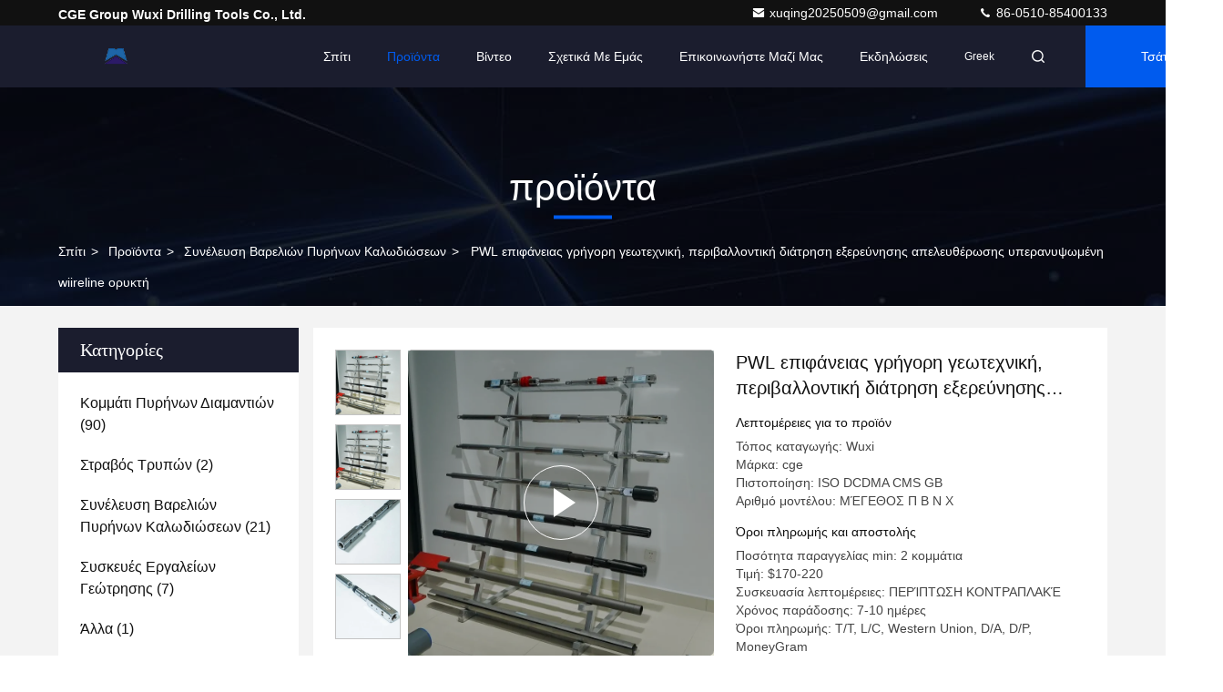

--- FILE ---
content_type: text/html
request_url: https://greek.cgewxdrillingtools.com/sale-12320508-pwl-surface-quick-release-wiireline-overshot-mineral-exploration-geotechnical-environmental-drilling.html
body_size: 36490
content:

<!DOCTYPE html>
<html lang="el">
<head>
	<meta charset="utf-8">
	<meta http-equiv="X-UA-Compatible" content="IE=edge">
	<meta name="viewport" content="width=device-width, initial-scale=1.0, maximum-scale=5.1">
    <title>PWL επιφάνειας γρήγορη γεωτεχνική, περιβαλλοντική διάτρηση εξερεύνησης απελευθέρωσης υπερανυψωμένη wiireline ορυκτή</title>
    <meta name="keywords" content="βαρέλια πυρήνων καλωδιώσεων, συνελεύσεις βαρελιών πυρήνων, Συνέλευση βαρελιών πυρήνων καλωδιώσεων" />
    <meta name="description" content="υψηλή ποιότητα PWL επιφάνειας γρήγορη γεωτεχνική, περιβαλλοντική διάτρηση εξερεύνησης απελευθέρωσης υπερανυψωμένη wiireline ορυκτή από την Κίνα, Η κύρια αγορά προϊόντων της Κίνας βαρέλια πυρήνων καλωδιώσεων Προϊόν, με αυστηρό ποιοτικό έλεγχο συνελεύσεις βαρελιών πυρήνων εργοστάσια, 404: Not Found συνελεύσεις βαρελιών πυρήνων προϊόντα." />
     <link rel='preload'
					  href=/photo/cgewxdrillingtools/sitetpl/style/commonV2.css?ver=1713753780 as='style'><link type='text/css' rel='stylesheet'
					  href=/photo/cgewxdrillingtools/sitetpl/style/commonV2.css?ver=1713753780 media='all'><meta property="og:title" content="PWL επιφάνειας γρήγορη γεωτεχνική, περιβαλλοντική διάτρηση εξερεύνησης απελευθέρωσης υπερανυψωμένη wiireline ορυκτή" />
<meta property="og:description" content="υψηλή ποιότητα PWL επιφάνειας γρήγορη γεωτεχνική, περιβαλλοντική διάτρηση εξερεύνησης απελευθέρωσης υπερανυψωμένη wiireline ορυκτή από την Κίνα, Η κύρια αγορά προϊόντων της Κίνας βαρέλια πυρήνων καλωδιώσεων Προϊόν, με αυστηρό ποιοτικό έλεγχο συνελεύσεις βαρελιών πυρήνων εργοστάσια, 404: Not Found συνελεύσεις βαρελιών πυρήνων προϊόντα." />
<meta property="og:type" content="product" />
<meta property="og:availability" content="instock" />
<meta property="og:site_name" content="CGE Group Wuxi Drilling Tools Co., Ltd." />
<meta property="og:url" content="https://greek.cgewxdrillingtools.com/sale-12320508-pwl-surface-quick-release-wiireline-overshot-mineral-exploration-geotechnical-environmental-drilling.html" />
<meta property="og:image" content="https://greek.cgewxdrillingtools.com/photo/ps184304935-pwl_surface_quick_release_wiireline_overshot_mineral_exploration_geotechnical_environmental_drilling.jpg" />
<link rel="canonical" href="https://greek.cgewxdrillingtools.com/sale-12320508-pwl-surface-quick-release-wiireline-overshot-mineral-exploration-geotechnical-environmental-drilling.html" />
<link rel="stylesheet" type="text/css" href="/js/guidefirstcommon.css" />
<link rel="stylesheet" type="text/css" href="/js/guidecommon_99709.css" />
<style type="text/css">
/*<![CDATA[*/
.consent__cookie {position: fixed;top: 0;left: 0;width: 100%;height: 0%;z-index: 100000;}.consent__cookie_bg {position: fixed;top: 0;left: 0;width: 100%;height: 100%;background: #000;opacity: .6;display: none }.consent__cookie_rel {position: fixed;bottom:0;left: 0;width: 100%;background: #fff;display: -webkit-box;display: -ms-flexbox;display: flex;flex-wrap: wrap;padding: 24px 80px;-webkit-box-sizing: border-box;box-sizing: border-box;-webkit-box-pack: justify;-ms-flex-pack: justify;justify-content: space-between;-webkit-transition: all ease-in-out .3s;transition: all ease-in-out .3s }.consent__close {position: absolute;top: 20px;right: 20px;cursor: pointer }.consent__close svg {fill: #777 }.consent__close:hover svg {fill: #000 }.consent__cookie_box {flex: 1;word-break: break-word;}.consent__warm {color: #777;font-size: 16px;margin-bottom: 12px;line-height: 19px }.consent__title {color: #333;font-size: 20px;font-weight: 600;margin-bottom: 12px;line-height: 23px }.consent__itxt {color: #333;font-size: 14px;margin-bottom: 12px;display: -webkit-box;display: -ms-flexbox;display: flex;-webkit-box-align: center;-ms-flex-align: center;align-items: center }.consent__itxt i {display: -webkit-inline-box;display: -ms-inline-flexbox;display: inline-flex;width: 28px;height: 28px;border-radius: 50%;background: #e0f9e9;margin-right: 8px;-webkit-box-align: center;-ms-flex-align: center;align-items: center;-webkit-box-pack: center;-ms-flex-pack: center;justify-content: center }.consent__itxt svg {fill: #3ca860 }.consent__txt {color: #a6a6a6;font-size: 14px;margin-bottom: 8px;line-height: 17px }.consent__btns {display: -webkit-box;display: -ms-flexbox;display: flex;-webkit-box-orient: vertical;-webkit-box-direction: normal;-ms-flex-direction: column;flex-direction: column;-webkit-box-pack: center;-ms-flex-pack: center;justify-content: center;flex-shrink: 0;}.consent__btn {width: 280px;height: 40px;line-height: 40px;text-align: center;background: #3ca860;color: #fff;border-radius: 4px;margin: 8px 0;-webkit-box-sizing: border-box;box-sizing: border-box;cursor: pointer;font-size:14px}.consent__btn:hover {background: #00823b }.consent__btn.empty {color: #3ca860;border: 1px solid #3ca860;background: #fff }.consent__btn.empty:hover {background: #3ca860;color: #fff }.open .consent__cookie_bg {display: block }.open .consent__cookie_rel {bottom: 0 }@media (max-width: 760px) {.consent__btns {width: 100%;align-items: center;}.consent__cookie_rel {padding: 20px 24px }}.consent__cookie.open {display: block;}.consent__cookie {display: none;}
/*]]>*/
</style>
<style type="text/css">
/*<![CDATA[*/
@media only screen and (max-width:640px){.contact_now_dialog .content-wrap .desc{background-image:url(/images/cta_images/bg_s.png) !important}}.contact_now_dialog .content-wrap .content-wrap_header .cta-close{background-image:url(/images/cta_images/sprite.png) !important}.contact_now_dialog .content-wrap .desc{background-image:url(/images/cta_images/bg_l.png) !important}.contact_now_dialog .content-wrap .cta-btn i{background-image:url(/images/cta_images/sprite.png) !important}.contact_now_dialog .content-wrap .head-tip img{content:url(/images/cta_images/cta_contact_now.png) !important}.cusim{background-image:url(/images/imicon/im.svg) !important}.cuswa{background-image:url(/images/imicon/wa.png) !important}.cusall{background-image:url(/images/imicon/allchat.svg) !important}
/*]]>*/
</style>
<script type="text/javascript" src="/js/guidefirstcommon.js"></script>
<script type="text/javascript">
/*<![CDATA[*/
window.isvideotpl = 0;window.detailurl = '';
var colorUrl = '';var isShowGuide = 2;var showGuideColor = 0;var im_appid = 10003;var im_msg="Good day, what product are you looking for?";

var cta_cid = 37615;var use_defaulProductInfo = 1;var cta_pid = 12320508;var test_company = 0;var webim_domain = '';var company_type = 0;var cta_equipment = 'pc'; var setcookie = 'setwebimCookie(48939,12320508,0)'; var whatsapplink = "https://wa.me/8613961508399?text=Hi%2C+I%27m+interested+in+PWL+%CE%B5%CF%80%CE%B9%CF%86%CE%AC%CE%BD%CE%B5%CE%B9%CE%B1%CF%82+%CE%B3%CF%81%CE%AE%CE%B3%CE%BF%CF%81%CE%B7+%CE%B3%CE%B5%CF%89%CF%84%CE%B5%CF%87%CE%BD%CE%B9%CE%BA%CE%AE%2C+%CF%80%CE%B5%CF%81%CE%B9%CE%B2%CE%B1%CE%BB%CE%BB%CE%BF%CE%BD%CF%84%CE%B9%CE%BA%CE%AE+%CE%B4%CE%B9%CE%AC%CF%84%CF%81%CE%B7%CF%83%CE%B7+%CE%B5%CE%BE%CE%B5%CF%81%CE%B5%CF%8D%CE%BD%CE%B7%CF%83%CE%B7%CF%82+%CE%B1%CF%80%CE%B5%CE%BB%CE%B5%CF%85%CE%B8%CE%AD%CF%81%CF%89%CF%83%CE%B7%CF%82+%CF%85%CF%80%CE%B5%CF%81%CE%B1%CE%BD%CF%85%CF%88%CF%89%CE%BC%CE%AD%CE%BD%CE%B7+wiireline+%CE%BF%CF%81%CF%85%CE%BA%CF%84%CE%AE."; function insertMeta(){var str = '<meta name="mobile-web-app-capable" content="yes" /><meta name="viewport" content="width=device-width, initial-scale=1.0" />';document.head.insertAdjacentHTML('beforeend',str);} var element = document.querySelector('a.footer_webim_a[href="/webim/webim_tab.html"]');if (element) {element.parentNode.removeChild(element);}

var colorUrl = '';
var aisearch = 0;
var selfUrl = '';
window.playerReportUrl='/vod/view_count/report';
var query_string = ["Products","Detail"];
var g_tp = '';
var customtplcolor = 99709;
var str_chat = 'Τσάτ';
				var str_call_now = 'Τηλεφώνησε τώρα.';
var str_chat_now = 'Μιλήστε τώρα.';
var str_contact1 = 'Βρείτε την καλύτερη τιμή';var str_chat_lang='greek';var str_contact2 = 'Πάρτε την τιμή';var str_contact2 = 'Η καλύτερη τιμή';var str_contact = 'επικοινωνία';
window.predomainsub = "";
/*]]>*/
</script>
</head>
<body>
<img src="/logo.gif" style="display:none" alt="logo"/>
<a style="display: none!important;" title="CGE Group Wuxi Drilling Tools Co., Ltd." class="float-inquiry" href="/contactnow.html" onclick='setinquiryCookie("{\"showproduct\":1,\"pid\":\"12320508\",\"name\":\"PWL \\u03b5\\u03c0\\u03b9\\u03c6\\u03ac\\u03bd\\u03b5\\u03b9\\u03b1\\u03c2 \\u03b3\\u03c1\\u03ae\\u03b3\\u03bf\\u03c1\\u03b7 \\u03b3\\u03b5\\u03c9\\u03c4\\u03b5\\u03c7\\u03bd\\u03b9\\u03ba\\u03ae, \\u03c0\\u03b5\\u03c1\\u03b9\\u03b2\\u03b1\\u03bb\\u03bb\\u03bf\\u03bd\\u03c4\\u03b9\\u03ba\\u03ae \\u03b4\\u03b9\\u03ac\\u03c4\\u03c1\\u03b7\\u03c3\\u03b7 \\u03b5\\u03be\\u03b5\\u03c1\\u03b5\\u03cd\\u03bd\\u03b7\\u03c3\\u03b7\\u03c2 \\u03b1\\u03c0\\u03b5\\u03bb\\u03b5\\u03c5\\u03b8\\u03ad\\u03c1\\u03c9\\u03c3\\u03b7\\u03c2 \\u03c5\\u03c0\\u03b5\\u03c1\\u03b1\\u03bd\\u03c5\\u03c8\\u03c9\\u03bc\\u03ad\\u03bd\\u03b7 wiireline \\u03bf\\u03c1\\u03c5\\u03ba\\u03c4\\u03ae\",\"source_url\":\"\\/sale-12320508-pwl-surface-quick-release-wiireline-overshot-mineral-exploration-geotechnical-environmental-drilling.html\",\"picurl\":\"\\/photo\\/pd184304935-pwl_surface_quick_release_wiireline_overshot_mineral_exploration_geotechnical_environmental_drilling.jpg\",\"propertyDetail\":[[\"\\u03a4\\u03cd\\u03c0\\u03bf\\u03c2\",\"\\u039a\\u03b5\\u03bd\\u03c4\\u03c1\\u03b9\\u03ba\\u03cc \\u03b2\\u03b1\\u03c1\\u03ad\\u03bb\\u03b9, \\u03c4\\u03c1\\u03c5\\u03c0\\u03ac\\u03bd\\u03b9, \\u03c3\\u03c9\\u03bb\\u03ae\\u03bd\\u03b1 \\u03c4\\u03c1\\u03c5\\u03c0\\u03ac\\u03bd\\u03b9\\u03c2, \\u03c3\\u03cd\\u03c1\\u03bc\\u03b1 \\u03c4\\u03c1\\u03c5\\u03c0\\u03ac\\u03bd\\u03b9\\u03c2, \\u03b5\\u03c1\\u03b3\\u03b1\\u03bb\\u03b5\\u03af\\u03b1 \\u03b1\\u03bb\\u03b9\\u03b5\\u03af\\u03b1\\u03c2\"],[\"\\u03a4\\u03cd\\u03c0\\u03bf\\u03c2 \\u03b5\\u03c0\\u03b5\\u03be\\u03b5\\u03c1\\u03b3\\u03b1\\u03c3\\u03af\\u03b1\\u03c2\",\"\\u0395\\u03c0\\u03b5\\u03be\\u03b5\\u03c1\\u03b3\\u03b1\\u03c3\\u03af\\u03b1 \\u03c3\\u03c6\\u03c5\\u03c1\\u03b7\\u03bb\\u03b1\\u03c4\\u03b7\\u03c1\\u03af\\u03bf\\u03c5\"],[\"\\u03a5\\u03bb\\u03b9\\u03ba\\u03cc\",\"\\u0391\\u03c4\\u03c3\\u03ac\\u03bb\\u03b9 \\u03b1\\u03c0\\u03cc \\u03b1\\u03bd\\u03bf\\u03be\\u03b5\\u03af\\u03b4\\u03c9\\u03c4\\u03bf \\u03c7\\u03ac\\u03bb\\u03c5\\u03b2\\u03b1,\\u03c7\\u03ac\\u03bb\\u03c5\\u03b2\\u03b1 \\u03c5\\u03c8\\u03b7\\u03bb\\u03ae\\u03c2 \\u03c0\\u03bf\\u03b9\\u03cc\\u03c4\\u03b7\\u03c4\\u03b1\\u03c2,\\u03c7\\u03ac\\u03bb\\u03c5\\u03b2\\u03b1 \\u03ac\\u03bd\\u03b8\\u03c1\\u03b1\\u03ba\\u03b1\"],[\"\\u0395\\u03c6\\u03b1\\u03c1\\u03bc\\u03bf\\u03b3\\u03ae\",\"\\u0392\\u03cc\\u03c1\\u03c6\\u03b7\\u03c3\\u03b7 \\u03bc\\u03b5\\u03c4\\u03ac\\u03bb\\u03bb\\u03bf\\u03c5,\\u0392\\u03cc\\u03c1\\u03c6\\u03b7\\u03c3\\u03b7 \\u03c0\\u03b5\\u03c4\\u03c1\\u03ce\\u03bc\\u03b1\\u03c4\\u03bf\\u03c2,\\u0392\\u03cc\\u03c1\\u03c6\\u03b7\\u03c3\\u03b7 \\u03bc\\u03b5\\u03c4\\u03b1\\u03bb\\u03bb\\u03b5\\u03c5\\u03c4\\u03b9\\u03ba\\u03ae\\u03c2 \\u03ae \\u03b3\\u03b5\\u03c9\\u03bb\\u03bf\\u03b3\\u03b9\\u03ba\\u03ae\\u03c2,\\u03a3\\u03c5\\u03bd\\u03b1\\u03c1\\u03bc\\u03bf\\u03bb\\u03cc\\u03b3\\u03b7\\u03c3\\u03b7 \\u03bc\\u03b5\\u03b3\\u03ac\\u03bb\\u03bf\\u03c5 \\u03b4\\u03b9\\u03b1\\u03bc\\u03ad\\u03c4\\u03c1\"]],\"company_name\":null,\"picurl_c\":\"\\/photo\\/pc184304935-pwl_surface_quick_release_wiireline_overshot_mineral_exploration_geotechnical_environmental_drilling.jpg\",\"price\":\"$170-220\",\"username\":\"kevin\",\"viewTime\":\"\\u03a4\\u03b5\\u03bb\\u03b5\\u03c5\\u03c4\\u03b1\\u03af\\u03b1 \\u0395\\u03af\\u03c3\\u03bf\\u03b4\\u03bf\\u03c2 : 4 \\u03ce\\u03c1\\u03b5\\u03c2 50 minuts \\u03c0\\u03c1\\u03b9\\u03bd\",\"subject\":\"\\u03a0\\u03bf\\u03b9\\u03bf\\u03c2 \\u03b5\\u03af\\u03bd\\u03b1\\u03b9 \\u03bf \\u03c7\\u03c1\\u03cc\\u03bd\\u03bf\\u03c2 \\u03c0\\u03b1\\u03c1\\u03ac\\u03b4\\u03bf\\u03c3\\u03b7\\u03c2 \\u03b3\\u03b9\\u03b1 \\u03c4\\u03b7\\u03bd PWL \\u03b5\\u03c0\\u03b9\\u03c6\\u03ac\\u03bd\\u03b5\\u03b9\\u03b1\\u03c2 \\u03b3\\u03c1\\u03ae\\u03b3\\u03bf\\u03c1\\u03b7 \\u03b3\\u03b5\\u03c9\\u03c4\\u03b5\\u03c7\\u03bd\\u03b9\\u03ba\\u03ae, \\u03c0\\u03b5\\u03c1\\u03b9\\u03b2\\u03b1\\u03bb\\u03bb\\u03bf\\u03bd\\u03c4\\u03b9\\u03ba\\u03ae \\u03b4\\u03b9\\u03ac\\u03c4\\u03c1\\u03b7\\u03c3\\u03b7 \\u03b5\\u03be\\u03b5\\u03c1\\u03b5\\u03cd\\u03bd\\u03b7\\u03c3\\u03b7\\u03c2 \\u03b1\\u03c0\\u03b5\\u03bb\\u03b5\\u03c5\\u03b8\\u03ad\\u03c1\\u03c9\\u03c3\\u03b7\\u03c2 \\u03c5\\u03c0\\u03b5\\u03c1\\u03b1\\u03bd\\u03c5\\u03c8\\u03c9\\u03bc\\u03ad\\u03bd\\u03b7 wiireline \\u03bf\\u03c1\\u03c5\\u03ba\\u03c4\\u03ae;\",\"countrycode\":\"\"}");'></a>
<script>
var originProductInfo = '';
var originProductInfo = {"showproduct":1,"pid":"12320508","name":"PWL \u03b5\u03c0\u03b9\u03c6\u03ac\u03bd\u03b5\u03b9\u03b1\u03c2 \u03b3\u03c1\u03ae\u03b3\u03bf\u03c1\u03b7 \u03b3\u03b5\u03c9\u03c4\u03b5\u03c7\u03bd\u03b9\u03ba\u03ae, \u03c0\u03b5\u03c1\u03b9\u03b2\u03b1\u03bb\u03bb\u03bf\u03bd\u03c4\u03b9\u03ba\u03ae \u03b4\u03b9\u03ac\u03c4\u03c1\u03b7\u03c3\u03b7 \u03b5\u03be\u03b5\u03c1\u03b5\u03cd\u03bd\u03b7\u03c3\u03b7\u03c2 \u03b1\u03c0\u03b5\u03bb\u03b5\u03c5\u03b8\u03ad\u03c1\u03c9\u03c3\u03b7\u03c2 \u03c5\u03c0\u03b5\u03c1\u03b1\u03bd\u03c5\u03c8\u03c9\u03bc\u03ad\u03bd\u03b7 wiireline \u03bf\u03c1\u03c5\u03ba\u03c4\u03ae","source_url":"\/sale-12320508-pwl-surface-quick-release-wiireline-overshot-mineral-exploration-geotechnical-environmental-drilling.html","picurl":"\/photo\/pd184304935-pwl_surface_quick_release_wiireline_overshot_mineral_exploration_geotechnical_environmental_drilling.jpg","propertyDetail":[["\u03a4\u03cd\u03c0\u03bf\u03c2","\u039a\u03b5\u03bd\u03c4\u03c1\u03b9\u03ba\u03cc \u03b2\u03b1\u03c1\u03ad\u03bb\u03b9, \u03c4\u03c1\u03c5\u03c0\u03ac\u03bd\u03b9, \u03c3\u03c9\u03bb\u03ae\u03bd\u03b1 \u03c4\u03c1\u03c5\u03c0\u03ac\u03bd\u03b9\u03c2, \u03c3\u03cd\u03c1\u03bc\u03b1 \u03c4\u03c1\u03c5\u03c0\u03ac\u03bd\u03b9\u03c2, \u03b5\u03c1\u03b3\u03b1\u03bb\u03b5\u03af\u03b1 \u03b1\u03bb\u03b9\u03b5\u03af\u03b1\u03c2"],["\u03a4\u03cd\u03c0\u03bf\u03c2 \u03b5\u03c0\u03b5\u03be\u03b5\u03c1\u03b3\u03b1\u03c3\u03af\u03b1\u03c2","\u0395\u03c0\u03b5\u03be\u03b5\u03c1\u03b3\u03b1\u03c3\u03af\u03b1 \u03c3\u03c6\u03c5\u03c1\u03b7\u03bb\u03b1\u03c4\u03b7\u03c1\u03af\u03bf\u03c5"],["\u03a5\u03bb\u03b9\u03ba\u03cc","\u0391\u03c4\u03c3\u03ac\u03bb\u03b9 \u03b1\u03c0\u03cc \u03b1\u03bd\u03bf\u03be\u03b5\u03af\u03b4\u03c9\u03c4\u03bf \u03c7\u03ac\u03bb\u03c5\u03b2\u03b1,\u03c7\u03ac\u03bb\u03c5\u03b2\u03b1 \u03c5\u03c8\u03b7\u03bb\u03ae\u03c2 \u03c0\u03bf\u03b9\u03cc\u03c4\u03b7\u03c4\u03b1\u03c2,\u03c7\u03ac\u03bb\u03c5\u03b2\u03b1 \u03ac\u03bd\u03b8\u03c1\u03b1\u03ba\u03b1"],["\u0395\u03c6\u03b1\u03c1\u03bc\u03bf\u03b3\u03ae","\u0392\u03cc\u03c1\u03c6\u03b7\u03c3\u03b7 \u03bc\u03b5\u03c4\u03ac\u03bb\u03bb\u03bf\u03c5,\u0392\u03cc\u03c1\u03c6\u03b7\u03c3\u03b7 \u03c0\u03b5\u03c4\u03c1\u03ce\u03bc\u03b1\u03c4\u03bf\u03c2,\u0392\u03cc\u03c1\u03c6\u03b7\u03c3\u03b7 \u03bc\u03b5\u03c4\u03b1\u03bb\u03bb\u03b5\u03c5\u03c4\u03b9\u03ba\u03ae\u03c2 \u03ae \u03b3\u03b5\u03c9\u03bb\u03bf\u03b3\u03b9\u03ba\u03ae\u03c2,\u03a3\u03c5\u03bd\u03b1\u03c1\u03bc\u03bf\u03bb\u03cc\u03b3\u03b7\u03c3\u03b7 \u03bc\u03b5\u03b3\u03ac\u03bb\u03bf\u03c5 \u03b4\u03b9\u03b1\u03bc\u03ad\u03c4\u03c1"]],"company_name":null,"picurl_c":"\/photo\/pc184304935-pwl_surface_quick_release_wiireline_overshot_mineral_exploration_geotechnical_environmental_drilling.jpg","price":"$170-220","username":"kevin","viewTime":"\u03a4\u03b5\u03bb\u03b5\u03c5\u03c4\u03b1\u03af\u03b1 \u0395\u03af\u03c3\u03bf\u03b4\u03bf\u03c2 : 7 \u03ce\u03c1\u03b5\u03c2 50 minuts \u03c0\u03c1\u03b9\u03bd","subject":"\u039c\u03c0\u03bf\u03c1\u03b5\u03af \u03bd\u03b1 \u03c3\u03b1\u03c2 \u03c0\u03c1\u03bf\u03bc\u03b7\u03b8\u03b5\u03cd\u03c3\u03b5\u03b9 PWL \u03b5\u03c0\u03b9\u03c6\u03ac\u03bd\u03b5\u03b9\u03b1\u03c2 \u03b3\u03c1\u03ae\u03b3\u03bf\u03c1\u03b7 \u03b3\u03b5\u03c9\u03c4\u03b5\u03c7\u03bd\u03b9\u03ba\u03ae, \u03c0\u03b5\u03c1\u03b9\u03b2\u03b1\u03bb\u03bb\u03bf\u03bd\u03c4\u03b9\u03ba\u03ae \u03b4\u03b9\u03ac\u03c4\u03c1\u03b7\u03c3\u03b7 \u03b5\u03be\u03b5\u03c1\u03b5\u03cd\u03bd\u03b7\u03c3\u03b7\u03c2 \u03b1\u03c0\u03b5\u03bb\u03b5\u03c5\u03b8\u03ad\u03c1\u03c9\u03c3\u03b7\u03c2 \u03c5\u03c0\u03b5\u03c1\u03b1\u03bd\u03c5\u03c8\u03c9\u03bc\u03ad\u03bd\u03b7 wiireline \u03bf\u03c1\u03c5\u03ba\u03c4\u03ae \u03b3\u03b9\u03b1 \u03bc\u03b1\u03c2;","countrycode":""};
var save_url = "/contactsave.html";
var update_url = "/updateinquiry.html";
var productInfo = {};
var defaulProductInfo = {};
var myDate = new Date();
var curDate = myDate.getFullYear()+'-'+(parseInt(myDate.getMonth())+1)+'-'+myDate.getDate();
var message = '';
var default_pop = 1;
var leaveMessageDialog = document.getElementsByClassName('leave-message-dialog')[0]; // 获取弹层
var _$$ = function (dom) {
    return document.querySelectorAll(dom);
};
resInfo = originProductInfo;
resInfo['name'] = resInfo['name'] || '';
defaulProductInfo.pid = resInfo['pid'];
defaulProductInfo.productName = resInfo['name'] ?? '';
defaulProductInfo.productInfo = resInfo['propertyDetail'];
defaulProductInfo.productImg = resInfo['picurl_c'];
defaulProductInfo.subject = resInfo['subject'] ?? '';
defaulProductInfo.productImgAlt = resInfo['name'] ?? '';
var inquirypopup_tmp = 1;
var message = 'Αγαπητός,'+'\r\n'+"Ik ben geïnteresseerd"+' '+trim(resInfo['name'])+", θα μπορούσατε να μου στείλετε περισσότερες λεπτομέρειες όπως τύπος, μέγεθος, MOQ, υλικό κ.λπ."+'\r\n'+"Ευχαριστώ!"+'\r\n'+"Wachten op je antwoord.";
var message_1 = 'Αγαπητός,'+'\r\n'+"Ik ben geïnteresseerd"+' '+trim(resInfo['name'])+", θα μπορούσατε να μου στείλετε περισσότερες λεπτομέρειες όπως τύπος, μέγεθος, MOQ, υλικό κ.λπ."+'\r\n'+"Ευχαριστώ!"+'\r\n'+"Wachten op je antwoord.";
var message_2 = 'Γεια,'+'\r\n'+"Ψάχνω για"+' '+trim(resInfo['name'])+", στείλτε μου την τιμή, τις προδιαγραφές και την εικόνα."+'\r\n'+"Η γρήγορη απάντησή σας θα εκτιμηθεί ιδιαίτερα."+'\r\n'+"Μη διστάσετε να επικοινωνήσετε μαζί μου για περισσότερες πληροφορίες."+'\r\n'+"Ευχαριστώ πολύ.";
var message_3 = 'Γεια,'+'\r\n'+trim(resInfo['name'])+' '+"ανταποκρίνεται στις προσδοκίες μου."+'\r\n'+"Δώστε μου την καλύτερη τιμή και μερικές άλλες πληροφορίες για το προϊόν."+'\r\n'+"Μη διστάσετε να επικοινωνήσετε μαζί μου μέσω του ταχυδρομείου μου."+'\r\n'+"Ευχαριστώ πολύ.";

var message_4 = 'Αγαπητός,'+'\r\n'+"Ποια είναι η τιμή FOB στο δικό σας"+' '+trim(resInfo['name'])+'?'+'\r\n'+"Ποιο είναι το πλησιέστερο όνομα θύρας;"+'\r\n'+"Απαντήστε μου το συντομότερο δυνατό, θα ήταν καλύτερα να μοιραστείτε περισσότερες πληροφορίες."+'\r\n'+"Χαιρετισμοί!";
var message_5 = 'Γεια σου,'+'\r\n'+"Με ενδιαφέρει πολύ"+' '+trim(resInfo['name'])+'.'+'\r\n'+"Παρακαλώ στείλτε μου τα στοιχεία του προϊόντος σας."+'\r\n'+"Ανυπομονώ για τη γρήγορη απάντησή σας."+'\r\n'+"Μη διστάσετε να επικοινωνήσετε μαζί μου μέσω ταχυδρομείου."+'\r\n'+"Χαιρετισμοί!";

var message_6 = 'Αγαπητός,'+'\r\n'+"Δώστε μας πληροφορίες για το δικό σας"+' '+trim(resInfo['name'])+", όπως τύπος, μέγεθος, υλικό και φυσικά η καλύτερη τιμή."+'\r\n'+"Ανυπομονώ για τη γρήγορη απάντησή σας."+'\r\n'+"Σας ευχαριστούμε!";
var message_7 = 'Αγαπητός,'+'\r\n'+"Μπορείτε να προμηθευτείτε"+' '+trim(resInfo['name'])+" για εμάς?"+'\r\n'+"Πρώτα θέλουμε τιμοκατάλογο και μερικές λεπτομέρειες προϊόντος."+'\r\n'+"Ελπίζω να λάβω απάντηση το συντομότερο δυνατόν και προσβλέπω στη συνεργασία."+'\r\n'+"Ευχαριστώ πολύ.";
var message_8 = 'γεια,'+'\r\n'+"Ψάχνω για"+' '+trim(resInfo['name'])+", παρακαλώ δώστε μου πιο λεπτομερείς πληροφορίες για το προϊόν."+'\r\n'+"Ανυπομονώ για την απάντησή σου."+'\r\n'+"Σας ευχαριστούμε!";
var message_9 = 'Γεια,'+'\r\n'+"Τα δικα σου"+' '+trim(resInfo['name'])+" πληροί τις απαιτήσεις μου πολύ καλά."+'\r\n'+"Παρακαλώ στείλτε μου την τιμή, τις προδιαγραφές και παρόμοιο μοντέλο θα είναι εντάξει."+'\r\n'+"Μη διστάσετε να συνομιλήσετε μαζί μου."+'\r\n'+"Ευχαριστώ!";
var message_10 = 'Αγαπητός,'+'\r\n'+"Θέλω να μάθω περισσότερα για τις λεπτομέρειες και την αναφορά"+' '+trim(resInfo['name'])+'.'+'\r\n'+"Μη διστάσετε να επικοινωνήσετε μαζί μου."+'\r\n'+"Χαιρετισμοί!";

var r = getRandom(1,10);

defaulProductInfo.message = eval("message_"+r);
    defaulProductInfo.message = eval("message_"+r);
        var mytAjax = {

    post: function(url, data, fn) {
        var xhr = new XMLHttpRequest();
        xhr.open("POST", url, true);
        xhr.setRequestHeader("Content-Type", "application/x-www-form-urlencoded;charset=UTF-8");
        xhr.setRequestHeader("X-Requested-With", "XMLHttpRequest");
        xhr.setRequestHeader('Content-Type','text/plain;charset=UTF-8');
        xhr.onreadystatechange = function() {
            if(xhr.readyState == 4 && (xhr.status == 200 || xhr.status == 304)) {
                fn.call(this, xhr.responseText);
            }
        };
        xhr.send(data);
    },

    postform: function(url, data, fn) {
        var xhr = new XMLHttpRequest();
        xhr.open("POST", url, true);
        xhr.setRequestHeader("X-Requested-With", "XMLHttpRequest");
        xhr.onreadystatechange = function() {
            if(xhr.readyState == 4 && (xhr.status == 200 || xhr.status == 304)) {
                fn.call(this, xhr.responseText);
            }
        };
        xhr.send(data);
    }
};
/*window.onload = function(){
    leaveMessageDialog = document.getElementsByClassName('leave-message-dialog')[0];
    if (window.localStorage.recordDialogStatus=='undefined' || (window.localStorage.recordDialogStatus!='undefined' && window.localStorage.recordDialogStatus != curDate)) {
        setTimeout(function(){
            if(parseInt(inquirypopup_tmp%10) == 1){
                creatDialog(defaulProductInfo, 1);
            }
        }, 6000);
    }
};*/
function trim(str)
{
    str = str.replace(/(^\s*)/g,"");
    return str.replace(/(\s*$)/g,"");
};
function getRandom(m,n){
    var num = Math.floor(Math.random()*(m - n) + n);
    return num;
};
function strBtn(param) {

    var starattextarea = document.getElementById("textareamessage").value.length;
    var email = document.getElementById("startEmail").value;

    var default_tip = document.querySelectorAll(".watermark_container").length;
    if (20 < starattextarea && starattextarea < 3000) {
        if(default_tip>0){
            document.getElementById("textareamessage1").parentNode.parentNode.nextElementSibling.style.display = "none";
        }else{
            document.getElementById("textareamessage1").parentNode.nextElementSibling.style.display = "none";
        }

    } else {
        if(default_tip>0){
            document.getElementById("textareamessage1").parentNode.parentNode.nextElementSibling.style.display = "block";
        }else{
            document.getElementById("textareamessage1").parentNode.nextElementSibling.style.display = "block";
        }

        return;
    }

    // var re = /^([a-zA-Z0-9_-])+@([a-zA-Z0-9_-])+\.([a-zA-Z0-9_-])+/i;/*邮箱不区分大小写*/
    var re = /^[a-zA-Z0-9][\w-]*(\.?[\w-]+)*@[a-zA-Z0-9-]+(\.[a-zA-Z0-9]+)+$/i;
    if (!re.test(email)) {
        document.getElementById("startEmail").nextElementSibling.style.display = "block";
        return;
    } else {
        document.getElementById("startEmail").nextElementSibling.style.display = "none";
    }

    var subject = document.getElementById("pop_subject").value;
    var pid = document.getElementById("pop_pid").value;
    var message = document.getElementById("textareamessage").value;
    var sender_email = document.getElementById("startEmail").value;
    var tel = '';
    if (document.getElementById("tel0") != undefined && document.getElementById("tel0") != '')
        tel = document.getElementById("tel0").value;
    var form_serialize = '&tel='+tel;

    form_serialize = form_serialize.replace(/\+/g, "%2B");
    mytAjax.post(save_url,"pid="+pid+"&subject="+subject+"&email="+sender_email+"&message="+(message)+form_serialize,function(res){
        var mes = JSON.parse(res);
        if(mes.status == 200){
            var iid = mes.iid;
            document.getElementById("pop_iid").value = iid;
            document.getElementById("pop_uuid").value = mes.uuid;

            if(typeof gtag_report_conversion === "function"){
                gtag_report_conversion();//执行统计js代码
            }
            if(typeof fbq === "function"){
                fbq('track','Purchase');//执行统计js代码
            }
        }
    });
    for (var index = 0; index < document.querySelectorAll(".dialog-content-pql").length; index++) {
        document.querySelectorAll(".dialog-content-pql")[index].style.display = "none";
    };
    $('#idphonepql').val(tel);
    document.getElementById("dialog-content-pql-id").style.display = "block";
    ;
};
function twoBtnOk(param) {

    var selectgender = document.getElementById("Mr").innerHTML;
    var iid = document.getElementById("pop_iid").value;
    var sendername = document.getElementById("idnamepql").value;
    var senderphone = document.getElementById("idphonepql").value;
    var sendercname = document.getElementById("idcompanypql").value;
    var uuid = document.getElementById("pop_uuid").value;
    var gender = 2;
    if(selectgender == 'Mr.') gender = 0;
    if(selectgender == 'Mrs.') gender = 1;
    var pid = document.getElementById("pop_pid").value;
    var form_serialize = '';

        form_serialize = form_serialize.replace(/\+/g, "%2B");

    mytAjax.post(update_url,"iid="+iid+"&gender="+gender+"&uuid="+uuid+"&name="+(sendername)+"&tel="+(senderphone)+"&company="+(sendercname)+form_serialize,function(res){});

    for (var index = 0; index < document.querySelectorAll(".dialog-content-pql").length; index++) {
        document.querySelectorAll(".dialog-content-pql")[index].style.display = "none";
    };
    document.getElementById("dialog-content-pql-ok").style.display = "block";

};
function toCheckMust(name) {
    $('#'+name+'error').hide();
}
function handClidk(param) {
    var starattextarea = document.getElementById("textareamessage1").value.length;
    var email = document.getElementById("startEmail1").value;
    var default_tip = document.querySelectorAll(".watermark_container").length;
    if (20 < starattextarea && starattextarea < 3000) {
        if(default_tip>0){
            document.getElementById("textareamessage1").parentNode.parentNode.nextElementSibling.style.display = "none";
        }else{
            document.getElementById("textareamessage1").parentNode.nextElementSibling.style.display = "none";
        }

    } else {
        if(default_tip>0){
            document.getElementById("textareamessage1").parentNode.parentNode.nextElementSibling.style.display = "block";
        }else{
            document.getElementById("textareamessage1").parentNode.nextElementSibling.style.display = "block";
        }

        return;
    }

    // var re = /^([a-zA-Z0-9_-])+@([a-zA-Z0-9_-])+\.([a-zA-Z0-9_-])+/i;
    var re = /^[a-zA-Z0-9][\w-]*(\.?[\w-]+)*@[a-zA-Z0-9-]+(\.[a-zA-Z0-9]+)+$/i;
    if (!re.test(email)) {
        document.getElementById("startEmail1").nextElementSibling.style.display = "block";
        return;
    } else {
        document.getElementById("startEmail1").nextElementSibling.style.display = "none";
    }

    var subject = document.getElementById("pop_subject").value;
    var pid = document.getElementById("pop_pid").value;
    var message = document.getElementById("textareamessage1").value;
    var sender_email = document.getElementById("startEmail1").value;
    var form_serialize = tel = '';
    if (document.getElementById("tel1") != undefined && document.getElementById("tel1") != '')
        tel = document.getElementById("tel1").value;
        mytAjax.post(save_url,"email="+sender_email+"&tel="+tel+"&pid="+pid+"&message="+message+"&subject="+subject+form_serialize,function(res){

        var mes = JSON.parse(res);
        if(mes.status == 200){
            var iid = mes.iid;
            document.getElementById("pop_iid").value = iid;
            document.getElementById("pop_uuid").value = mes.uuid;
            if(typeof gtag_report_conversion === "function"){
                gtag_report_conversion();//执行统计js代码
            }
        }

    });
    for (var index = 0; index < document.querySelectorAll(".dialog-content-pql").length; index++) {
        document.querySelectorAll(".dialog-content-pql")[index].style.display = "none";
    };
    $('#idphonepql').val(tel);
    document.getElementById("dialog-content-pql-id").style.display = "block";

};
window.addEventListener('load', function () {
    $('.checkbox-wrap label').each(function(){
        if($(this).find('input').prop('checked')){
            $(this).addClass('on')
        }else {
            $(this).removeClass('on')
        }
    })
    $(document).on('click', '.checkbox-wrap label' , function(ev){
        if (ev.target.tagName.toUpperCase() != 'INPUT') {
            $(this).toggleClass('on')
        }
    })
})

function hand_video(pdata) {
    data = JSON.parse(pdata);
    productInfo.productName = data.productName;
    productInfo.productInfo = data.productInfo;
    productInfo.productImg = data.productImg;
    productInfo.subject = data.subject;

    var message = 'Αγαπητός,'+'\r\n'+"Ik ben geïnteresseerd"+' '+trim(data.productName)+", θα μπορούσατε να μου στείλετε περισσότερες λεπτομέρειες όπως τύπος, μέγεθος, ποσότητα, υλικό κ.λπ."+'\r\n'+"Ευχαριστώ!"+'\r\n'+"Wachten op je antwoord.";

    var message = 'Αγαπητός,'+'\r\n'+"Ik ben geïnteresseerd"+' '+trim(data.productName)+", θα μπορούσατε να μου στείλετε περισσότερες λεπτομέρειες όπως τύπος, μέγεθος, MOQ, υλικό κ.λπ."+'\r\n'+"Ευχαριστώ!"+'\r\n'+"Wachten op je antwoord.";
    var message_1 = 'Αγαπητός,'+'\r\n'+"Ik ben geïnteresseerd"+' '+trim(data.productName)+", θα μπορούσατε να μου στείλετε περισσότερες λεπτομέρειες όπως τύπος, μέγεθος, MOQ, υλικό κ.λπ."+'\r\n'+"Ευχαριστώ!"+'\r\n'+"Wachten op je antwoord.";
    var message_2 = 'Γεια,'+'\r\n'+"Ψάχνω για"+' '+trim(data.productName)+", στείλτε μου την τιμή, τις προδιαγραφές και την εικόνα."+'\r\n'+"Η γρήγορη απάντησή σας θα εκτιμηθεί ιδιαίτερα."+'\r\n'+"Μη διστάσετε να επικοινωνήσετε μαζί μου για περισσότερες πληροφορίες."+'\r\n'+"Ευχαριστώ πολύ.";
    var message_3 = 'Γεια,'+'\r\n'+trim(data.productName)+' '+"ανταποκρίνεται στις προσδοκίες μου."+'\r\n'+"Δώστε μου την καλύτερη τιμή και μερικές άλλες πληροφορίες για το προϊόν."+'\r\n'+"Μη διστάσετε να επικοινωνήσετε μαζί μου μέσω του ταχυδρομείου μου."+'\r\n'+"Ευχαριστώ πολύ.";

    var message_4 = 'Αγαπητός,'+'\r\n'+"Ποια είναι η τιμή FOB στο δικό σας"+' '+trim(data.productName)+'?'+'\r\n'+"Ποιο είναι το πλησιέστερο όνομα θύρας;"+'\r\n'+"Απαντήστε μου το συντομότερο δυνατό, θα ήταν καλύτερα να μοιραστείτε περισσότερες πληροφορίες."+'\r\n'+"Χαιρετισμοί!";
    var message_5 = 'Γεια σου,'+'\r\n'+"Με ενδιαφέρει πολύ"+' '+trim(data.productName)+'.'+'\r\n'+"Παρακαλώ στείλτε μου τα στοιχεία του προϊόντος σας."+'\r\n'+"Ανυπομονώ για τη γρήγορη απάντησή σας."+'\r\n'+"Μη διστάσετε να επικοινωνήσετε μαζί μου μέσω ταχυδρομείου."+'\r\n'+"Χαιρετισμοί!";

    var message_6 = 'Αγαπητός,'+'\r\n'+"Δώστε μας πληροφορίες για το δικό σας"+' '+trim(data.productName)+", όπως τύπος, μέγεθος, υλικό και φυσικά η καλύτερη τιμή."+'\r\n'+"Ανυπομονώ για τη γρήγορη απάντησή σας."+'\r\n'+"Σας ευχαριστούμε!";
    var message_7 = 'Αγαπητός,'+'\r\n'+"Μπορείτε να προμηθευτείτε"+' '+trim(data.productName)+" για εμάς?"+'\r\n'+"Πρώτα θέλουμε τιμοκατάλογο και μερικές λεπτομέρειες προϊόντος."+'\r\n'+"Ελπίζω να λάβω απάντηση το συντομότερο δυνατόν και προσβλέπω στη συνεργασία."+'\r\n'+"Ευχαριστώ πολύ.";
    var message_8 = 'γεια,'+'\r\n'+"Ψάχνω για"+' '+trim(data.productName)+", παρακαλώ δώστε μου πιο λεπτομερείς πληροφορίες για το προϊόν."+'\r\n'+"Ανυπομονώ για την απάντησή σου."+'\r\n'+"Σας ευχαριστούμε!";
    var message_9 = 'Γεια,'+'\r\n'+"Τα δικα σου"+' '+trim(data.productName)+" πληροί τις απαιτήσεις μου πολύ καλά."+'\r\n'+"Παρακαλώ στείλτε μου την τιμή, τις προδιαγραφές και παρόμοιο μοντέλο θα είναι εντάξει."+'\r\n'+"Μη διστάσετε να συνομιλήσετε μαζί μου."+'\r\n'+"Ευχαριστώ!";
    var message_10 = 'Αγαπητός,'+'\r\n'+"Θέλω να μάθω περισσότερα για τις λεπτομέρειες και την αναφορά"+' '+trim(data.productName)+'.'+'\r\n'+"Μη διστάσετε να επικοινωνήσετε μαζί μου."+'\r\n'+"Χαιρετισμοί!";

    var r = getRandom(1,10);

    productInfo.message = eval("message_"+r);
            if(parseInt(inquirypopup_tmp/10) == 1){
        productInfo.message = "";
    }
    productInfo.pid = data.pid;
    creatDialog(productInfo, 2);
};

function handDialog(pdata) {
    data = JSON.parse(pdata);
    productInfo.productName = data.productName;
    productInfo.productInfo = data.productInfo;
    productInfo.productImg = data.productImg;
    productInfo.subject = data.subject;

    var message = 'Αγαπητός,'+'\r\n'+"Ik ben geïnteresseerd"+' '+trim(data.productName)+", θα μπορούσατε να μου στείλετε περισσότερες λεπτομέρειες όπως τύπος, μέγεθος, ποσότητα, υλικό κ.λπ."+'\r\n'+"Ευχαριστώ!"+'\r\n'+"Wachten op je antwoord.";

    var message = 'Αγαπητός,'+'\r\n'+"Ik ben geïnteresseerd"+' '+trim(data.productName)+", θα μπορούσατε να μου στείλετε περισσότερες λεπτομέρειες όπως τύπος, μέγεθος, MOQ, υλικό κ.λπ."+'\r\n'+"Ευχαριστώ!"+'\r\n'+"Wachten op je antwoord.";
    var message_1 = 'Αγαπητός,'+'\r\n'+"Ik ben geïnteresseerd"+' '+trim(data.productName)+", θα μπορούσατε να μου στείλετε περισσότερες λεπτομέρειες όπως τύπος, μέγεθος, MOQ, υλικό κ.λπ."+'\r\n'+"Ευχαριστώ!"+'\r\n'+"Wachten op je antwoord.";
    var message_2 = 'Γεια,'+'\r\n'+"Ψάχνω για"+' '+trim(data.productName)+", στείλτε μου την τιμή, τις προδιαγραφές και την εικόνα."+'\r\n'+"Η γρήγορη απάντησή σας θα εκτιμηθεί ιδιαίτερα."+'\r\n'+"Μη διστάσετε να επικοινωνήσετε μαζί μου για περισσότερες πληροφορίες."+'\r\n'+"Ευχαριστώ πολύ.";
    var message_3 = 'Γεια,'+'\r\n'+trim(data.productName)+' '+"ανταποκρίνεται στις προσδοκίες μου."+'\r\n'+"Δώστε μου την καλύτερη τιμή και μερικές άλλες πληροφορίες για το προϊόν."+'\r\n'+"Μη διστάσετε να επικοινωνήσετε μαζί μου μέσω του ταχυδρομείου μου."+'\r\n'+"Ευχαριστώ πολύ.";

    var message_4 = 'Αγαπητός,'+'\r\n'+"Ποια είναι η τιμή FOB στο δικό σας"+' '+trim(data.productName)+'?'+'\r\n'+"Ποιο είναι το πλησιέστερο όνομα θύρας;"+'\r\n'+"Απαντήστε μου το συντομότερο δυνατό, θα ήταν καλύτερα να μοιραστείτε περισσότερες πληροφορίες."+'\r\n'+"Χαιρετισμοί!";
    var message_5 = 'Γεια σου,'+'\r\n'+"Με ενδιαφέρει πολύ"+' '+trim(data.productName)+'.'+'\r\n'+"Παρακαλώ στείλτε μου τα στοιχεία του προϊόντος σας."+'\r\n'+"Ανυπομονώ για τη γρήγορη απάντησή σας."+'\r\n'+"Μη διστάσετε να επικοινωνήσετε μαζί μου μέσω ταχυδρομείου."+'\r\n'+"Χαιρετισμοί!";

    var message_6 = 'Αγαπητός,'+'\r\n'+"Δώστε μας πληροφορίες για το δικό σας"+' '+trim(data.productName)+", όπως τύπος, μέγεθος, υλικό και φυσικά η καλύτερη τιμή."+'\r\n'+"Ανυπομονώ για τη γρήγορη απάντησή σας."+'\r\n'+"Σας ευχαριστούμε!";
    var message_7 = 'Αγαπητός,'+'\r\n'+"Μπορείτε να προμηθευτείτε"+' '+trim(data.productName)+" για εμάς?"+'\r\n'+"Πρώτα θέλουμε τιμοκατάλογο και μερικές λεπτομέρειες προϊόντος."+'\r\n'+"Ελπίζω να λάβω απάντηση το συντομότερο δυνατόν και προσβλέπω στη συνεργασία."+'\r\n'+"Ευχαριστώ πολύ.";
    var message_8 = 'γεια,'+'\r\n'+"Ψάχνω για"+' '+trim(data.productName)+", παρακαλώ δώστε μου πιο λεπτομερείς πληροφορίες για το προϊόν."+'\r\n'+"Ανυπομονώ για την απάντησή σου."+'\r\n'+"Σας ευχαριστούμε!";
    var message_9 = 'Γεια,'+'\r\n'+"Τα δικα σου"+' '+trim(data.productName)+" πληροί τις απαιτήσεις μου πολύ καλά."+'\r\n'+"Παρακαλώ στείλτε μου την τιμή, τις προδιαγραφές και παρόμοιο μοντέλο θα είναι εντάξει."+'\r\n'+"Μη διστάσετε να συνομιλήσετε μαζί μου."+'\r\n'+"Ευχαριστώ!";
    var message_10 = 'Αγαπητός,'+'\r\n'+"Θέλω να μάθω περισσότερα για τις λεπτομέρειες και την αναφορά"+' '+trim(data.productName)+'.'+'\r\n'+"Μη διστάσετε να επικοινωνήσετε μαζί μου."+'\r\n'+"Χαιρετισμοί!";

    var r = getRandom(1,10);
    productInfo.message = eval("message_"+r);
            if(parseInt(inquirypopup_tmp/10) == 1){
        productInfo.message = "";
    }
    productInfo.pid = data.pid;
    creatDialog(productInfo, 2);
};

function closepql(param) {

    leaveMessageDialog.style.display = 'none';
};

function closepql2(param) {

    for (var index = 0; index < document.querySelectorAll(".dialog-content-pql").length; index++) {
        document.querySelectorAll(".dialog-content-pql")[index].style.display = "none";
    };
    document.getElementById("dialog-content-pql-ok").style.display = "block";
};

function decodeHtmlEntities(str) {
    var tempElement = document.createElement('div');
    tempElement.innerHTML = str;
    return tempElement.textContent || tempElement.innerText || '';
}

function initProduct(productInfo,type){

    productInfo.productName = decodeHtmlEntities(productInfo.productName);
    productInfo.message = decodeHtmlEntities(productInfo.message);

    leaveMessageDialog = document.getElementsByClassName('leave-message-dialog')[0];
    leaveMessageDialog.style.display = "block";
    if(type == 3){
        var popinquiryemail = document.getElementById("popinquiryemail").value;
        _$$("#startEmail1")[0].value = popinquiryemail;
    }else{
        _$$("#startEmail1")[0].value = "";
    }
    _$$("#startEmail")[0].value = "";
    _$$("#idnamepql")[0].value = "";
    _$$("#idphonepql")[0].value = "";
    _$$("#idcompanypql")[0].value = "";

    _$$("#pop_pid")[0].value = productInfo.pid;
    _$$("#pop_subject")[0].value = productInfo.subject;
    
    if(parseInt(inquirypopup_tmp/10) == 1){
        productInfo.message = "";
    }

    _$$("#textareamessage1")[0].value = productInfo.message;
    _$$("#textareamessage")[0].value = productInfo.message;

    _$$("#dialog-content-pql-id .titlep")[0].innerHTML = productInfo.productName;
    _$$("#dialog-content-pql-id img")[0].setAttribute("src", productInfo.productImg);
    _$$("#dialog-content-pql-id img")[0].setAttribute("alt", productInfo.productImgAlt);

    _$$("#dialog-content-pql-id-hand img")[0].setAttribute("src", productInfo.productImg);
    _$$("#dialog-content-pql-id-hand img")[0].setAttribute("alt", productInfo.productImgAlt);
    _$$("#dialog-content-pql-id-hand .titlep")[0].innerHTML = productInfo.productName;

    if (productInfo.productInfo.length > 0) {
        var ul2, ul;
        ul = document.createElement("ul");
        for (var index = 0; index < productInfo.productInfo.length; index++) {
            var el = productInfo.productInfo[index];
            var li = document.createElement("li");
            var span1 = document.createElement("span");
            span1.innerHTML = el[0] + ":";
            var span2 = document.createElement("span");
            span2.innerHTML = el[1];
            li.appendChild(span1);
            li.appendChild(span2);
            ul.appendChild(li);

        }
        ul2 = ul.cloneNode(true);
        if (type === 1) {
            _$$("#dialog-content-pql-id .left")[0].replaceChild(ul, _$$("#dialog-content-pql-id .left ul")[0]);
        } else {
            _$$("#dialog-content-pql-id-hand .left")[0].replaceChild(ul2, _$$("#dialog-content-pql-id-hand .left ul")[0]);
            _$$("#dialog-content-pql-id .left")[0].replaceChild(ul, _$$("#dialog-content-pql-id .left ul")[0]);
        }
    };
    for (var index = 0; index < _$$("#dialog-content-pql-id .right ul li").length; index++) {
        _$$("#dialog-content-pql-id .right ul li")[index].addEventListener("click", function (params) {
            _$$("#dialog-content-pql-id .right #Mr")[0].innerHTML = this.innerHTML
        }, false)

    };

};
function closeInquiryCreateDialog() {
    document.getElementById("xuanpan_dialog_box_pql").style.display = "none";
};
function showInquiryCreateDialog() {
    document.getElementById("xuanpan_dialog_box_pql").style.display = "block";
};
function submitPopInquiry(){
    var message = document.getElementById("inquiry_message").value;
    var email = document.getElementById("inquiry_email").value;
    var subject = defaulProductInfo.subject;
    var pid = defaulProductInfo.pid;
    if (email === undefined) {
        showInquiryCreateDialog();
        document.getElementById("inquiry_email").style.border = "1px solid red";
        return false;
    };
    if (message === undefined) {
        showInquiryCreateDialog();
        document.getElementById("inquiry_message").style.border = "1px solid red";
        return false;
    };
    if (email.search(/^\w+((-\w+)|(\.\w+))*\@[A-Za-z0-9]+((\.|-)[A-Za-z0-9]+)*\.[A-Za-z0-9]+$/) == -1) {
        document.getElementById("inquiry_email").style.border= "1px solid red";
        showInquiryCreateDialog();
        return false;
    } else {
        document.getElementById("inquiry_email").style.border= "";
    };
    if (message.length < 20 || message.length >3000) {
        showInquiryCreateDialog();
        document.getElementById("inquiry_message").style.border = "1px solid red";
        return false;
    } else {
        document.getElementById("inquiry_message").style.border = "";
    };
    var tel = '';
    if (document.getElementById("tel") != undefined && document.getElementById("tel") != '')
        tel = document.getElementById("tel").value;

    mytAjax.post(save_url,"pid="+pid+"&subject="+subject+"&email="+email+"&message="+(message)+'&tel='+tel,function(res){
        var mes = JSON.parse(res);
        if(mes.status == 200){
            var iid = mes.iid;
            document.getElementById("pop_iid").value = iid;
            document.getElementById("pop_uuid").value = mes.uuid;

        }
    });
    initProduct(defaulProductInfo);
    for (var index = 0; index < document.querySelectorAll(".dialog-content-pql").length; index++) {
        document.querySelectorAll(".dialog-content-pql")[index].style.display = "none";
    };
    $('#idphonepql').val(tel);
    document.getElementById("dialog-content-pql-id").style.display = "block";

};

//带附件上传
function submitPopInquiryfile(email_id,message_id,check_sort,name_id,phone_id,company_id,attachments){

    if(typeof(check_sort) == 'undefined'){
        check_sort = 0;
    }
    var message = document.getElementById(message_id).value;
    var email = document.getElementById(email_id).value;
    var attachments = document.getElementById(attachments).value;
    if(typeof(name_id) !== 'undefined' && name_id != ""){
        var name  = document.getElementById(name_id).value;
    }
    if(typeof(phone_id) !== 'undefined' && phone_id != ""){
        var phone = document.getElementById(phone_id).value;
    }
    if(typeof(company_id) !== 'undefined' && company_id != ""){
        var company = document.getElementById(company_id).value;
    }
    var subject = defaulProductInfo.subject;
    var pid = defaulProductInfo.pid;

    if(check_sort == 0){
        if (email === undefined) {
            showInquiryCreateDialog();
            document.getElementById(email_id).style.border = "1px solid red";
            return false;
        };
        if (message === undefined) {
            showInquiryCreateDialog();
            document.getElementById(message_id).style.border = "1px solid red";
            return false;
        };

        if (email.search(/^\w+((-\w+)|(\.\w+))*\@[A-Za-z0-9]+((\.|-)[A-Za-z0-9]+)*\.[A-Za-z0-9]+$/) == -1) {
            document.getElementById(email_id).style.border= "1px solid red";
            showInquiryCreateDialog();
            return false;
        } else {
            document.getElementById(email_id).style.border= "";
        };
        if (message.length < 20 || message.length >3000) {
            showInquiryCreateDialog();
            document.getElementById(message_id).style.border = "1px solid red";
            return false;
        } else {
            document.getElementById(message_id).style.border = "";
        };
    }else{

        if (message === undefined) {
            showInquiryCreateDialog();
            document.getElementById(message_id).style.border = "1px solid red";
            return false;
        };

        if (email === undefined) {
            showInquiryCreateDialog();
            document.getElementById(email_id).style.border = "1px solid red";
            return false;
        };

        if (message.length < 20 || message.length >3000) {
            showInquiryCreateDialog();
            document.getElementById(message_id).style.border = "1px solid red";
            return false;
        } else {
            document.getElementById(message_id).style.border = "";
        };

        if (email.search(/^\w+((-\w+)|(\.\w+))*\@[A-Za-z0-9]+((\.|-)[A-Za-z0-9]+)*\.[A-Za-z0-9]+$/) == -1) {
            document.getElementById(email_id).style.border= "1px solid red";
            showInquiryCreateDialog();
            return false;
        } else {
            document.getElementById(email_id).style.border= "";
        };

    };

    mytAjax.post(save_url,"pid="+pid+"&subject="+subject+"&email="+email+"&message="+message+"&company="+company+"&attachments="+attachments,function(res){
        var mes = JSON.parse(res);
        if(mes.status == 200){
            var iid = mes.iid;
            document.getElementById("pop_iid").value = iid;
            document.getElementById("pop_uuid").value = mes.uuid;

            if(typeof gtag_report_conversion === "function"){
                gtag_report_conversion();//执行统计js代码
            }
            if(typeof fbq === "function"){
                fbq('track','Purchase');//执行统计js代码
            }
        }
    });
    initProduct(defaulProductInfo);

    if(name !== undefined && name != ""){
        _$$("#idnamepql")[0].value = name;
    }

    if(phone !== undefined && phone != ""){
        _$$("#idphonepql")[0].value = phone;
    }

    if(company !== undefined && company != ""){
        _$$("#idcompanypql")[0].value = company;
    }

    for (var index = 0; index < document.querySelectorAll(".dialog-content-pql").length; index++) {
        document.querySelectorAll(".dialog-content-pql")[index].style.display = "none";
    };
    document.getElementById("dialog-content-pql-id").style.display = "block";

};
function submitPopInquiryByParam(email_id,message_id,check_sort,name_id,phone_id,company_id){

    if(typeof(check_sort) == 'undefined'){
        check_sort = 0;
    }

    var senderphone = '';
    var message = document.getElementById(message_id).value;
    var email = document.getElementById(email_id).value;
    if(typeof(name_id) !== 'undefined' && name_id != ""){
        var name  = document.getElementById(name_id).value;
    }
    if(typeof(phone_id) !== 'undefined' && phone_id != ""){
        var phone = document.getElementById(phone_id).value;
        senderphone = phone;
    }
    if(typeof(company_id) !== 'undefined' && company_id != ""){
        var company = document.getElementById(company_id).value;
    }
    var subject = defaulProductInfo.subject;
    var pid = defaulProductInfo.pid;

    if(check_sort == 0){
        if (email === undefined) {
            showInquiryCreateDialog();
            document.getElementById(email_id).style.border = "1px solid red";
            return false;
        };
        if (message === undefined) {
            showInquiryCreateDialog();
            document.getElementById(message_id).style.border = "1px solid red";
            return false;
        };

        if (email.search(/^\w+((-\w+)|(\.\w+))*\@[A-Za-z0-9]+((\.|-)[A-Za-z0-9]+)*\.[A-Za-z0-9]+$/) == -1) {
            document.getElementById(email_id).style.border= "1px solid red";
            showInquiryCreateDialog();
            return false;
        } else {
            document.getElementById(email_id).style.border= "";
        };
        if (message.length < 20 || message.length >3000) {
            showInquiryCreateDialog();
            document.getElementById(message_id).style.border = "1px solid red";
            return false;
        } else {
            document.getElementById(message_id).style.border = "";
        };
    }else{

        if (message === undefined) {
            showInquiryCreateDialog();
            document.getElementById(message_id).style.border = "1px solid red";
            return false;
        };

        if (email === undefined) {
            showInquiryCreateDialog();
            document.getElementById(email_id).style.border = "1px solid red";
            return false;
        };

        if (message.length < 20 || message.length >3000) {
            showInquiryCreateDialog();
            document.getElementById(message_id).style.border = "1px solid red";
            return false;
        } else {
            document.getElementById(message_id).style.border = "";
        };

        if (email.search(/^\w+((-\w+)|(\.\w+))*\@[A-Za-z0-9]+((\.|-)[A-Za-z0-9]+)*\.[A-Za-z0-9]+$/) == -1) {
            document.getElementById(email_id).style.border= "1px solid red";
            showInquiryCreateDialog();
            return false;
        } else {
            document.getElementById(email_id).style.border= "";
        };

    };

    var productsku = "";
    if($("#product_sku").length > 0){
        productsku = $("#product_sku").html();
    }

    mytAjax.post(save_url,"tel="+senderphone+"&pid="+pid+"&subject="+subject+"&email="+email+"&message="+message+"&messagesku="+encodeURI(productsku),function(res){
        var mes = JSON.parse(res);
        if(mes.status == 200){
            var iid = mes.iid;
            document.getElementById("pop_iid").value = iid;
            document.getElementById("pop_uuid").value = mes.uuid;

            if(typeof gtag_report_conversion === "function"){
                gtag_report_conversion();//执行统计js代码
            }
            if(typeof fbq === "function"){
                fbq('track','Purchase');//执行统计js代码
            }
        }
    });
    initProduct(defaulProductInfo);

    if(name !== undefined && name != ""){
        _$$("#idnamepql")[0].value = name;
    }

    if(phone !== undefined && phone != ""){
        _$$("#idphonepql")[0].value = phone;
    }

    if(company !== undefined && company != ""){
        _$$("#idcompanypql")[0].value = company;
    }

    for (var index = 0; index < document.querySelectorAll(".dialog-content-pql").length; index++) {
        document.querySelectorAll(".dialog-content-pql")[index].style.display = "none";

    };
    document.getElementById("dialog-content-pql-id").style.display = "block";

};

function creat_videoDialog(productInfo, type) {

    if(type == 1){
        if(default_pop != 1){
            return false;
        }
        window.localStorage.recordDialogStatus = curDate;
    }else{
        default_pop = 0;
    }
    initProduct(productInfo, type);
    if (type === 1) {
        // 自动弹出
        for (var index = 0; index < document.querySelectorAll(".dialog-content-pql").length; index++) {

            document.querySelectorAll(".dialog-content-pql")[index].style.display = "none";
        };
        document.getElementById("dialog-content-pql").style.display = "block";
    } else {
        // 手动弹出
        for (var index = 0; index < document.querySelectorAll(".dialog-content-pql").length; index++) {
            document.querySelectorAll(".dialog-content-pql")[index].style.display = "none";
        };
        document.getElementById("dialog-content-pql-id-hand").style.display = "block";
    }
}

function creatDialog(productInfo, type) {

    if(type == 1){
        if(default_pop != 1){
            return false;
        }
        window.localStorage.recordDialogStatus = curDate;
    }else{
        default_pop = 0;
    }
    initProduct(productInfo, type);
    if (type === 1) {
        // 自动弹出
        for (var index = 0; index < document.querySelectorAll(".dialog-content-pql").length; index++) {

            document.querySelectorAll(".dialog-content-pql")[index].style.display = "none";
        };
        document.getElementById("dialog-content-pql").style.display = "block";
    } else {
        // 手动弹出
        for (var index = 0; index < document.querySelectorAll(".dialog-content-pql").length; index++) {
            document.querySelectorAll(".dialog-content-pql")[index].style.display = "none";
        };
        document.getElementById("dialog-content-pql-id-hand").style.display = "block";
    }
}

//带邮箱信息打开询盘框 emailtype=1表示带入邮箱
function openDialog(emailtype){
    var type = 2;//不带入邮箱，手动弹出
    if(emailtype == 1){
        var popinquiryemail = document.getElementById("popinquiryemail").value;
        // var re = /^([a-zA-Z0-9_-])+@([a-zA-Z0-9_-])+\.([a-zA-Z0-9_-])+/i;
        var re = /^[a-zA-Z0-9][\w-]*(\.?[\w-]+)*@[a-zA-Z0-9-]+(\.[a-zA-Z0-9]+)+$/i;
        if (!re.test(popinquiryemail)) {
            //前端提示样式;
            showInquiryCreateDialog();
            document.getElementById("popinquiryemail").style.border = "1px solid red";
            return false;
        } else {
            //前端提示样式;
        }
        var type = 3;
    }
    creatDialog(defaulProductInfo,type);
}

//上传附件
function inquiryUploadFile(){
    var fileObj = document.querySelector("#fileId").files[0];
    //构建表单数据
    var formData = new FormData();
    var filesize = fileObj.size;
    if(filesize > 10485760 || filesize == 0) {
        document.getElementById("filetips").style.display = "block";
        return false;
    }else {
        document.getElementById("filetips").style.display = "none";
    }
    formData.append('popinquiryfile', fileObj);
    document.getElementById("quotefileform").reset();
    var save_url = "/inquiryuploadfile.html";
    mytAjax.postform(save_url,formData,function(res){
        var mes = JSON.parse(res);
        if(mes.status == 200){
            document.getElementById("uploader-file-info").innerHTML = document.getElementById("uploader-file-info").innerHTML + "<span class=op>"+mes.attfile.name+"<a class=delatt id=att"+mes.attfile.id+" onclick=delatt("+mes.attfile.id+");>Delete</a></span>";
            var nowattachs = document.getElementById("attachments").value;
            if( nowattachs !== ""){
                var attachs = JSON.parse(nowattachs);
                attachs[mes.attfile.id] = mes.attfile;
            }else{
                var attachs = {};
                attachs[mes.attfile.id] = mes.attfile;
            }
            document.getElementById("attachments").value = JSON.stringify(attachs);
        }
    });
}
//附件删除
function delatt(attid)
{
    var nowattachs = document.getElementById("attachments").value;
    if( nowattachs !== ""){
        var attachs = JSON.parse(nowattachs);
        if(attachs[attid] == ""){
            return false;
        }
        var formData = new FormData();
        var delfile = attachs[attid]['filename'];
        var save_url = "/inquirydelfile.html";
        if(delfile != "") {
            formData.append('delfile', delfile);
            mytAjax.postform(save_url, formData, function (res) {
                if(res !== "") {
                    var mes = JSON.parse(res);
                    if (mes.status == 200) {
                        delete attachs[attid];
                        document.getElementById("attachments").value = JSON.stringify(attachs);
                        var s = document.getElementById("att"+attid);
                        s.parentNode.remove();
                    }
                }
            });
        }
    }else{
        return false;
    }
}

</script>
<div class="leave-message-dialog" style="display: none">
<style>
    .leave-message-dialog .close:before, .leave-message-dialog .close:after{
        content:initial;
    }
</style>
<div class="dialog-content-pql" id="dialog-content-pql" style="display: none">
    <span class="close" onclick="closepql()"><img src="/images/close.png" alt="close"></span>
    <div class="title">
        <p class="firstp-pql">Αφήστε ένα μήνυμα</p>
        <p class="lastp-pql">We bellen je snel terug!</p>
    </div>
    <div class="form">
        <div class="textarea">
            <textarea style='font-family: robot;'  name="" id="textareamessage" cols="30" rows="10" style="margin-bottom:14px;width:100%"
                placeholder="Παρακαλώ εισάγετε τις λεπτομέρειες έρευνάς σας."></textarea>
        </div>
        <p class="error-pql"> <span class="icon-pql"><img src="/images/error.png" alt="CGE Group Wuxi Drilling Tools Co., Ltd."></span> Το μήνυμά σας πρέπει να αποτελείται από 20-3.000 χαρακτήρες!</p>
        <input id="startEmail" type="text" placeholder="Συμπληρώστε το email σας" onkeydown="if(event.keyCode === 13){ strBtn();}">
        <p class="error-pql"><span class="icon-pql"><img src="/images/error.png" alt="CGE Group Wuxi Drilling Tools Co., Ltd."></span> Παρακαλούμε ελέγξτε το email σας! </p>
                <div class="operations">
            <div class='btn' id="submitStart" type="submit" onclick="strBtn()">υποβολή</div>
        </div>
            </div>
</div>
<div class="dialog-content-pql dialog-content-pql-id" id="dialog-content-pql-id" style="display:none">
        <span class="close" onclick="closepql2()"><svg t="1648434466530" class="icon" viewBox="0 0 1024 1024" version="1.1" xmlns="http://www.w3.org/2000/svg" p-id="2198" width="16" height="16"><path d="M576 512l277.333333 277.333333-64 64-277.333333-277.333333L234.666667 853.333333 170.666667 789.333333l277.333333-277.333333L170.666667 234.666667 234.666667 170.666667l277.333333 277.333333L789.333333 170.666667 853.333333 234.666667 576 512z" fill="#444444" p-id="2199"></path></svg></span>
    <div class="left">
        <div class="img"><img></div>
        <p class="titlep"></p>
        <ul> </ul>
    </div>
    <div class="right">
                <p class="title">Περισσότερες πληροφορίες διευκολύνουν την καλύτερη επικοινωνία.</p>
                <div style="position: relative;">
            <div class="mr"> <span id="Mr">Ο κ.</span>
                <ul>
                    <li>Ο κ.</li>
                    <li>Κα</li>
                </ul>
            </div>
            <input style="text-indent: 80px;" type="text" id="idnamepql" placeholder="Εισαγάγετε το όνομά σας">
        </div>
        <input type="text"  id="idphonepql"  placeholder="Τηλεφωνικό νούμερο">
        <input type="text" id="idcompanypql"  placeholder="επιχείρηση" onkeydown="if(event.keyCode === 13){ twoBtnOk();}">
                <div class="btn form_new" id="twoBtnOk" onclick="twoBtnOk()">Εντάξει</div>
    </div>
</div>

<div class="dialog-content-pql dialog-content-pql-ok" id="dialog-content-pql-ok" style="display:none">
        <span class="close" onclick="closepql()"><svg t="1648434466530" class="icon" viewBox="0 0 1024 1024" version="1.1" xmlns="http://www.w3.org/2000/svg" p-id="2198" width="16" height="16"><path d="M576 512l277.333333 277.333333-64 64-277.333333-277.333333L234.666667 853.333333 170.666667 789.333333l277.333333-277.333333L170.666667 234.666667 234.666667 170.666667l277.333333 277.333333L789.333333 170.666667 853.333333 234.666667 576 512z" fill="#444444" p-id="2199"></path></svg></span>
    <div class="duihaook"></div>
        <p class="title">Υποβλήθηκε με επιτυχία!</p>
        <p class="p1" style="text-align: center; font-size: 18px; margin-top: 14px;">We bellen je snel terug!</p>
    <div class="btn" onclick="closepql()" id="endOk" style="margin: 0 auto;margin-top: 50px;">Εντάξει</div>
</div>
<div class="dialog-content-pql dialog-content-pql-id dialog-content-pql-id-hand" id="dialog-content-pql-id-hand"
    style="display:none">
     <input type="hidden" name="pop_pid" id="pop_pid" value="0">
     <input type="hidden" name="pop_subject" id="pop_subject" value="">
     <input type="hidden" name="pop_iid" id="pop_iid" value="0">
     <input type="hidden" name="pop_uuid" id="pop_uuid" value="0">
        <span class="close" onclick="closepql()"><svg t="1648434466530" class="icon" viewBox="0 0 1024 1024" version="1.1" xmlns="http://www.w3.org/2000/svg" p-id="2198" width="16" height="16"><path d="M576 512l277.333333 277.333333-64 64-277.333333-277.333333L234.666667 853.333333 170.666667 789.333333l277.333333-277.333333L170.666667 234.666667 234.666667 170.666667l277.333333 277.333333L789.333333 170.666667 853.333333 234.666667 576 512z" fill="#444444" p-id="2199"></path></svg></span>
    <div class="left">
        <div class="img"><img></div>
        <p class="titlep"></p>
        <ul> </ul>
    </div>
    <div class="right" style="float:right">
                <div class="title">
            <p class="firstp-pql">Αφήστε ένα μήνυμα</p>
            <p class="lastp-pql">We bellen je snel terug!</p>
        </div>
                <div class="form">
            <div class="textarea">
                <textarea style='font-family: robot;' name="message" id="textareamessage1" cols="30" rows="10"
                    placeholder="Παρακαλώ εισάγετε τις λεπτομέρειες έρευνάς σας."></textarea>
            </div>
            <p class="error-pql"> <span class="icon-pql"><img src="/images/error.png" alt="CGE Group Wuxi Drilling Tools Co., Ltd."></span> Το μήνυμά σας πρέπει να αποτελείται από 20-3.000 χαρακτήρες!</p>

                            <input style="display:none" id="tel1" name="tel" type="text" oninput="value=value.replace(/[^0-9_+-]/g,'');" placeholder="Τηλεφωνικό νούμερο">
                        <input id='startEmail1' name='email' data-type='1' type='text'
                   placeholder="Συμπληρώστε το email σας"
                   onkeydown='if(event.keyCode === 13){ handClidk();}'>
            
            <p class='error-pql'><span class='icon-pql'>
                    <img src="/images/error.png" alt="CGE Group Wuxi Drilling Tools Co., Ltd."></span> Παρακαλούμε ελέγξτε το email σας!            </p>

            <div class="operations">
                <div class='btn' id="submitStart1" type="submit" onclick="handClidk()">υποβολή</div>
            </div>
        </div>
    </div>
</div>
</div>
<div id="xuanpan_dialog_box_pql" class="xuanpan_dialog_box_pql"
    style="display:none;background:rgba(0,0,0,.6);width:100%;height:100%;position: fixed;top:0;left:0;z-index: 999999;">
    <div class="box_pql"
      style="width:526px;height:206px;background:rgba(255,255,255,1);opacity:1;border-radius:4px;position: absolute;left: 50%;top: 50%;transform: translate(-50%,-50%);">
      <div onclick="closeInquiryCreateDialog()" class="close close_create_dialog"
        style="cursor: pointer;height:42px;width:40px;float:right;padding-top: 16px;"><span
          style="display: inline-block;width: 25px;height: 2px;background: rgb(114, 114, 114);transform: rotate(45deg); "><span
            style="display: block;width: 25px;height: 2px;background: rgb(114, 114, 114);transform: rotate(-90deg); "></span></span>
      </div>
      <div
        style="height: 72px; overflow: hidden; text-overflow: ellipsis; display:-webkit-box;-ebkit-line-clamp: 3;-ebkit-box-orient: vertical; margin-top: 58px; padding: 0 84px; font-size: 18px; color: rgba(51, 51, 51, 1); text-align: center; ">
        Παρακαλούμε αφήστε το σωστό ηλεκτρονικό σας ταχυδρομείο και τις λεπτομερείς απαιτήσεις (20-3000 χαρακτήρες).</div>
      <div onclick="closeInquiryCreateDialog()" class="close_create_dialog"
        style="width: 139px; height: 36px; background: rgba(253, 119, 34, 1); border-radius: 4px; margin: 16px auto; color: rgba(255, 255, 255, 1); font-size: 18px; line-height: 36px; text-align: center;">
        Εντάξει</div>
    </div>
</div>
<style type="text/css">.vr-asidebox {position: fixed; bottom: 290px; left: 16px; width: 160px; height: 90px; background: #eee; overflow: hidden; border: 4px solid rgba(4, 120, 237, 0.24); box-shadow: 0px 8px 16px rgba(0, 0, 0, 0.08); border-radius: 8px; display: none; z-index: 1000; } .vr-small {position: fixed; bottom: 290px; left: 16px; width: 72px; height: 90px; background: url(/images/ctm_icon_vr.png) no-repeat center; background-size: 69.5px; overflow: hidden; display: none; cursor: pointer; z-index: 1000; display: block; text-decoration: none; } .vr-group {position: relative; } .vr-animate {width: 160px; height: 90px; background: #eee; position: relative; } .js-marquee {/*margin-right: 0!important;*/ } .vr-link {position: absolute; top: 0; left: 0; width: 100%; height: 100%; display: none; } .vr-mask {position: absolute; top: 0px; left: 0px; width: 100%; height: 100%; display: block; background: #000; opacity: 0.4; } .vr-jump {position: absolute; top: 0px; left: 0px; width: 100%; height: 100%; display: block; background: url(/images/ctm_icon_see.png) no-repeat center center; background-size: 34px; font-size: 0; } .vr-close {position: absolute; top: 50%; right: 0px; width: 16px; height: 20px; display: block; transform: translate(0, -50%); background: rgba(255, 255, 255, 0.6); border-radius: 4px 0px 0px 4px; cursor: pointer; } .vr-close i {position: absolute; top: 0px; left: 0px; width: 100%; height: 100%; display: block; background: url(/images/ctm_icon_left.png) no-repeat center center; background-size: 16px; } .vr-group:hover .vr-link {display: block; } .vr-logo {position: absolute; top: 4px; left: 4px; width: 50px; height: 14px; background: url(/images/ctm_icon_vrshow.png) no-repeat; background-size: 48px; }
</style>

<div data-head='head'>
<div class="header_p_99709">
      <div class="header_p_main">
        <div class="header_p_left ecer-ellipsis">CGE Group Wuxi Drilling Tools Co., Ltd.</div>
        <div class="header_p_right">
          <a class="header_p_a header_p_a1" title="CGE Group Wuxi Drilling Tools Co., Ltd." href="mailto:xuqing20250509@gmail.com">
            <i class="feitian ft-contact2"></i>xuqing20250509@gmail.com
          </a>
          <a class="header_p_a" title="CGE Group Wuxi Drilling Tools Co., Ltd." href="tel:86-0510-85400133">
            <i class="feitian ft-phone1"></i> 86-0510-85400133
          </a>
        </div>
      </div>
      <div class="header_p_main2">
        <div
          class="header_p_logo image-all ecer-flex ecer-flex-align ecer-flex-start">
          <svg
            t="1678689866105"
            class="icon"
            viewBox="0 0 1024 1024"
            version="1.1"
            xmlns="http://www.w3.org/2000/svg"
            p-id="8460"
            width="36"
            height="36">
            <path
              d="M196.266667 277.333333h635.733333c17.066667 0 34.133333-12.8 34.133333-34.133333s-17.066667-29.866667-38.4-29.866667H196.266667c-21.333333 0-34.133333 17.066667-34.133334 34.133334s12.8 29.866667 34.133334 29.866666zM827.733333 477.866667H196.266667c-17.066667 0-34.133333 12.8-34.133334 34.133333s12.8 34.133333 34.133334 34.133333h635.733333c17.066667 0 34.133333-12.8 34.133333-34.133333s-17.066667-34.133333-38.4-34.133333zM827.733333 746.666667H196.266667c-17.066667 0-34.133333 12.8-34.133334 34.133333s12.8 29.866667 34.133334 29.866667h635.733333c17.066667 0 34.133333-12.8 34.133333-34.133334s-17.066667-29.866667-38.4-29.866666z"
              fill="#ffffff"
              p-id="8461"></path>
          </svg>
          <a href="/" title="CGE Group Wuxi Drilling Tools Co., Ltd.">
                 <img
            src="/logo.gif" alt="CGE Group Wuxi Drilling Tools Co., Ltd."
          />
            </a>
        </div>
        
        
        
        
        <div class="header_p_right">
          <div class="p_sub ecer-flex">
                                                                             
                              <div class="p_item p_child_item">
                  <a class="p_item  level1-a 
                                                                                                                                                                                                                                                                                                                              "   href="/" title="Σπίτι">
                                      Σπίτι
                                    </a>
                                    
                    
                                                   </div>
                                                                             
                              <div class="p_item p_child_item">
                  <a class="p_item  level1-a 
                                  active1
                "   href="/products.html" title="Προϊόντα">
                                      Προϊόντα
                                    </a>
                                    <div class="p_child">
                    
                                          <!-- 二级 -->
                      <div class="p_child_item">
                          <a class="level2-a ecer-ellipsis " href=/supplier-307967-diamond-core-bit title="Ποιότητα Κομμάτι πυρήνων διαμαντιών εργοστάσιο"><span class="main-a">Κομμάτι πυρήνων διαμαντιών</span>
                                                    </a>
                                                </div>
                                            <!-- 二级 -->
                      <div class="p_child_item">
                          <a class="level2-a ecer-ellipsis " href=/supplier-4432712-drill-pipe-rod title="Ποιότητα Στραβός τρυπών εργοστάσιο"><span class="main-a">Στραβός τρυπών</span>
                                                    </a>
                                                </div>
                                            <!-- 二级 -->
                      <div class="p_child_item">
                          <a class="level2-a ecer-ellipsis active2" href=/supplier-307958-wireline-core-barrel-assembly title="Ποιότητα Συνέλευση βαρελιών πυρήνων καλωδιώσεων εργοστάσιο"><span class="main-a">Συνέλευση βαρελιών πυρήνων καλωδιώσεων</span>
                                                    </a>
                                                </div>
                                            <!-- 二级 -->
                      <div class="p_child_item">
                          <a class="level2-a ecer-ellipsis " href=/supplier-4432713-drilling-tool-accessories title="Ποιότητα Συσκευές εργαλείων γεώτρησης εργοστάσιο"><span class="main-a">Συσκευές εργαλείων γεώτρησης</span>
                                                    </a>
                                                </div>
                                            <!-- 二级 -->
                      <div class="p_child_item">
                          <a class="level2-a ecer-ellipsis " href=/supplier-4432714-others title="Ποιότητα Άλλα εργοστάσιο"><span class="main-a">Άλλα</span>
                                                    </a>
                                                </div>
                                            <!-- 二级 -->
                      <div class="p_child_item">
                          <a class="level2-a ecer-ellipsis " href=/supplier-4432715-chinese-standard-products title="Ποιότητα Κινέζικα τυποποιημένα προϊόντα εργοστάσιο"><span class="main-a">Κινέζικα τυποποιημένα προϊόντα</span>
                                                    </a>
                                                </div>
                                        </div>
                                    
                    
                                                   </div>
                                                                             
                              <div class="p_item p_child_item">
                  <a class="p_item  level1-a 
                                                                                                                                                                                                                                                                                                                              " target="_blank"  href="/video.html" title="Βίντεο">
                                      Βίντεο
                                    </a>
                                    
                    
                                                   </div>
                                                                             
                              <div class="p_item p_child_item">
                  <a class="p_item  level1-a 
                                                                                                                                                                                                                                                                                                                              "   href="/aboutus.html" title="Σχετικά με εμάς">
                                      Σχετικά με εμάς
                                    </a>
                                    
                    
                                    <div class="p_child">
                                                                                                    
                                                                                                                        
                                                                                                                        
                                                                                  <div class="p_child_item ">
                        <a class="" href="/aboutus.html" title="Σχετικά με εμάς">Προφίλ εταιρείας</a>
                      </div>
                                                                                
                                                                                                    <div class="p_child_item">
                      <a class="" href="/factory.html" title="Γύρος εργοστασίων">Επισκεψή εργοστασίου</a>
                    </div>
                                                            
                                                                                                                        <div class="p_child_item">
                      <a class="level2-a " href="/quality.html" title="Ποιοτικός έλεγχος">Έλεγχος ποιότητας</a>
                    </div>
                                        
                                                                                                                        
                                                                                                                        
                                                          </div>
                                                   </div>
                                                                                                                                                                         
                              <div class="p_item p_child_item">
                  <a class="p_item  level1-a 
                                                                                                                                                                                                                                                                                                                              "   href="/contactus.html" title="Επικοινωνήστε μαζί μας">
                                      Επικοινωνήστε μαζί μας
                                    </a>
                                    
                    
                                                   </div>
                                                                             
                              <div class="p_item p_child_item">
                  <a class="p_item  level1-a 
                                                                                                                                                                                                                                                                                                                              "   href="/news.html" title="Ειδήσεις">
                                      Εκδηλώσεις
                                    </a>
                                    
                    
                                                       <!-- 一级 -->
                  <div class="p_child">
                                        
                                             
                                                
                        
                     
                                        
                                             
                                                
                        
                     
                                        
                                             
                                                
                        
                     
                                        
                                             
                                                
                        
                     
                                        
                                             
                                                
                        
                     
                                        
                                             
                                                
                        
                     
                                        
                                             
                                                
                        
                     
                                        
                                                 <div class="p_child_item">
                          <a class="level2-a " href="/news.html" title="Ειδήσεις">Ειδήσεις</a>
                        </div>
                                            
                                                  <div class="p_child_item">
                          <a class="level2-a " href="/cases.html" title="Υποθέσεις">Υποθέσεις</a>
                        </div>
                                                
                        
                     
                                      </div>
                  <!-- 一级 -->
                              </div>
               
                            
            <div class="p_item p_child_item p_serch english">
              <div class="p_country"> greek</div>
              <div class="icon_country feitian ft-language2"></div>
              <!-- 一级 -->
                <div class="p_child english_box">
                                      
                    <div class="p_child_item">
                        <a href="https://www.cgewxdrillingtools.com/sale-12320508-pwl-surface-quick-release-wiireline-overshot-mineral-exploration-geotechnical-environmental-drilling.html" title="english">english </a>
                    </div>
                                      
                    <div class="p_child_item">
                        <a href="https://french.cgewxdrillingtools.com/sale-12320508-pwl-surface-quick-release-wiireline-overshot-mineral-exploration-geotechnical-environmental-drilling.html" title="français">français </a>
                    </div>
                                      
                    <div class="p_child_item">
                        <a href="https://german.cgewxdrillingtools.com/sale-12320508-pwl-surface-quick-release-wiireline-overshot-mineral-exploration-geotechnical-environmental-drilling.html" title="Deutsch">Deutsch </a>
                    </div>
                                      
                    <div class="p_child_item">
                        <a href="https://italian.cgewxdrillingtools.com/sale-12320508-pwl-surface-quick-release-wiireline-overshot-mineral-exploration-geotechnical-environmental-drilling.html" title="Italiano">Italiano </a>
                    </div>
                                      
                    <div class="p_child_item">
                        <a href="https://russian.cgewxdrillingtools.com/sale-12320508-pwl-surface-quick-release-wiireline-overshot-mineral-exploration-geotechnical-environmental-drilling.html" title="Русский">Русский </a>
                    </div>
                                      
                    <div class="p_child_item">
                        <a href="https://spanish.cgewxdrillingtools.com/sale-12320508-pwl-surface-quick-release-wiireline-overshot-mineral-exploration-geotechnical-environmental-drilling.html" title="Español">Español </a>
                    </div>
                                      
                    <div class="p_child_item">
                        <a href="https://portuguese.cgewxdrillingtools.com/sale-12320508-pwl-surface-quick-release-wiireline-overshot-mineral-exploration-geotechnical-environmental-drilling.html" title="português">português </a>
                    </div>
                                      
                    <div class="p_child_item">
                        <a href="https://dutch.cgewxdrillingtools.com/sale-12320508-pwl-surface-quick-release-wiireline-overshot-mineral-exploration-geotechnical-environmental-drilling.html" title="Nederlandse">Nederlandse </a>
                    </div>
                                      
                    <div class="p_child_item">
                        <a href="https://greek.cgewxdrillingtools.com/sale-12320508-pwl-surface-quick-release-wiireline-overshot-mineral-exploration-geotechnical-environmental-drilling.html" title="ελληνικά">ελληνικά </a>
                    </div>
                                      
                    <div class="p_child_item">
                        <a href="https://japanese.cgewxdrillingtools.com/sale-12320508-pwl-surface-quick-release-wiireline-overshot-mineral-exploration-geotechnical-environmental-drilling.html" title="日本語">日本語 </a>
                    </div>
                                      
                    <div class="p_child_item">
                        <a href="https://korean.cgewxdrillingtools.com/sale-12320508-pwl-surface-quick-release-wiireline-overshot-mineral-exploration-geotechnical-environmental-drilling.html" title="한국">한국 </a>
                    </div>
                                      
                    <div class="p_child_item">
                        <a href="https://arabic.cgewxdrillingtools.com/sale-12320508-pwl-surface-quick-release-wiireline-overshot-mineral-exploration-geotechnical-environmental-drilling.html" title="العربية">العربية </a>
                    </div>
                                      
                    <div class="p_child_item">
                        <a href="https://hindi.cgewxdrillingtools.com/sale-12320508-pwl-surface-quick-release-wiireline-overshot-mineral-exploration-geotechnical-environmental-drilling.html" title="हिन्दी">हिन्दी </a>
                    </div>
                                      
                    <div class="p_child_item">
                        <a href="https://turkish.cgewxdrillingtools.com/sale-12320508-pwl-surface-quick-release-wiireline-overshot-mineral-exploration-geotechnical-environmental-drilling.html" title="Türkçe">Türkçe </a>
                    </div>
                                      
                    <div class="p_child_item">
                        <a href="https://indonesian.cgewxdrillingtools.com/sale-12320508-pwl-surface-quick-release-wiireline-overshot-mineral-exploration-geotechnical-environmental-drilling.html" title="indonesia">indonesia </a>
                    </div>
                                      
                    <div class="p_child_item">
                        <a href="https://vietnamese.cgewxdrillingtools.com/sale-12320508-pwl-surface-quick-release-wiireline-overshot-mineral-exploration-geotechnical-environmental-drilling.html" title="tiếng Việt">tiếng Việt </a>
                    </div>
                                      
                    <div class="p_child_item">
                        <a href="https://thai.cgewxdrillingtools.com/sale-12320508-pwl-surface-quick-release-wiireline-overshot-mineral-exploration-geotechnical-environmental-drilling.html" title="ไทย">ไทย </a>
                    </div>
                                      
                    <div class="p_child_item">
                        <a href="https://bengali.cgewxdrillingtools.com/sale-12320508-pwl-surface-quick-release-wiireline-overshot-mineral-exploration-geotechnical-environmental-drilling.html" title="বাংলা">বাংলা </a>
                    </div>
                                      
                    <div class="p_child_item">
                        <a href="https://persian.cgewxdrillingtools.com/sale-12320508-pwl-surface-quick-release-wiireline-overshot-mineral-exploration-geotechnical-environmental-drilling.html" title="فارسی">فارسی </a>
                    </div>
                                      
                    <div class="p_child_item">
                        <a href="https://polish.cgewxdrillingtools.com/sale-12320508-pwl-surface-quick-release-wiireline-overshot-mineral-exploration-geotechnical-environmental-drilling.html" title="polski">polski </a>
                    </div>
                                    </div>
                <!-- 一级 -->
            </div>
            <div class="p_item p_serch serchiput">
              <span class="feitian ft-search1"></span>
              <form
                id="formSearch"
                method="POST"
                onsubmit="return jsWidgetSearch(this,'');">
                <div class="p_search_input">
                  <input
                    onchange="(e)=>{ e.stopPropagation();}"
                    type="text"
                    name="keyword"
                    placeholder="Αναζήτηση" />
                    
                    <div class="boxsearch"></div>
                </div>
              </form>
            </div>
            
                <a  class="p_item p_quote" href='/contactnow.html' title="απόσπασμα" onclick='setinquiryCookie("{\"showproduct\":1,\"pid\":\"12320508\",\"name\":\"PWL \\u03b5\\u03c0\\u03b9\\u03c6\\u03ac\\u03bd\\u03b5\\u03b9\\u03b1\\u03c2 \\u03b3\\u03c1\\u03ae\\u03b3\\u03bf\\u03c1\\u03b7 \\u03b3\\u03b5\\u03c9\\u03c4\\u03b5\\u03c7\\u03bd\\u03b9\\u03ba\\u03ae, \\u03c0\\u03b5\\u03c1\\u03b9\\u03b2\\u03b1\\u03bb\\u03bb\\u03bf\\u03bd\\u03c4\\u03b9\\u03ba\\u03ae \\u03b4\\u03b9\\u03ac\\u03c4\\u03c1\\u03b7\\u03c3\\u03b7 \\u03b5\\u03be\\u03b5\\u03c1\\u03b5\\u03cd\\u03bd\\u03b7\\u03c3\\u03b7\\u03c2 \\u03b1\\u03c0\\u03b5\\u03bb\\u03b5\\u03c5\\u03b8\\u03ad\\u03c1\\u03c9\\u03c3\\u03b7\\u03c2 \\u03c5\\u03c0\\u03b5\\u03c1\\u03b1\\u03bd\\u03c5\\u03c8\\u03c9\\u03bc\\u03ad\\u03bd\\u03b7 wiireline \\u03bf\\u03c1\\u03c5\\u03ba\\u03c4\\u03ae\",\"source_url\":\"\\/sale-12320508-pwl-surface-quick-release-wiireline-overshot-mineral-exploration-geotechnical-environmental-drilling.html\",\"picurl\":\"\\/photo\\/pd184304935-pwl_surface_quick_release_wiireline_overshot_mineral_exploration_geotechnical_environmental_drilling.jpg\",\"propertyDetail\":[[\"\\u03a4\\u03cd\\u03c0\\u03bf\\u03c2\",\"\\u039a\\u03b5\\u03bd\\u03c4\\u03c1\\u03b9\\u03ba\\u03cc \\u03b2\\u03b1\\u03c1\\u03ad\\u03bb\\u03b9, \\u03c4\\u03c1\\u03c5\\u03c0\\u03ac\\u03bd\\u03b9, \\u03c3\\u03c9\\u03bb\\u03ae\\u03bd\\u03b1 \\u03c4\\u03c1\\u03c5\\u03c0\\u03ac\\u03bd\\u03b9\\u03c2, \\u03c3\\u03cd\\u03c1\\u03bc\\u03b1 \\u03c4\\u03c1\\u03c5\\u03c0\\u03ac\\u03bd\\u03b9\\u03c2, \\u03b5\\u03c1\\u03b3\\u03b1\\u03bb\\u03b5\\u03af\\u03b1 \\u03b1\\u03bb\\u03b9\\u03b5\\u03af\\u03b1\\u03c2\"],[\"\\u03a4\\u03cd\\u03c0\\u03bf\\u03c2 \\u03b5\\u03c0\\u03b5\\u03be\\u03b5\\u03c1\\u03b3\\u03b1\\u03c3\\u03af\\u03b1\\u03c2\",\"\\u0395\\u03c0\\u03b5\\u03be\\u03b5\\u03c1\\u03b3\\u03b1\\u03c3\\u03af\\u03b1 \\u03c3\\u03c6\\u03c5\\u03c1\\u03b7\\u03bb\\u03b1\\u03c4\\u03b7\\u03c1\\u03af\\u03bf\\u03c5\"],[\"\\u03a5\\u03bb\\u03b9\\u03ba\\u03cc\",\"\\u0391\\u03c4\\u03c3\\u03ac\\u03bb\\u03b9 \\u03b1\\u03c0\\u03cc \\u03b1\\u03bd\\u03bf\\u03be\\u03b5\\u03af\\u03b4\\u03c9\\u03c4\\u03bf \\u03c7\\u03ac\\u03bb\\u03c5\\u03b2\\u03b1,\\u03c7\\u03ac\\u03bb\\u03c5\\u03b2\\u03b1 \\u03c5\\u03c8\\u03b7\\u03bb\\u03ae\\u03c2 \\u03c0\\u03bf\\u03b9\\u03cc\\u03c4\\u03b7\\u03c4\\u03b1\\u03c2,\\u03c7\\u03ac\\u03bb\\u03c5\\u03b2\\u03b1 \\u03ac\\u03bd\\u03b8\\u03c1\\u03b1\\u03ba\\u03b1\"],[\"\\u0395\\u03c6\\u03b1\\u03c1\\u03bc\\u03bf\\u03b3\\u03ae\",\"\\u0392\\u03cc\\u03c1\\u03c6\\u03b7\\u03c3\\u03b7 \\u03bc\\u03b5\\u03c4\\u03ac\\u03bb\\u03bb\\u03bf\\u03c5,\\u0392\\u03cc\\u03c1\\u03c6\\u03b7\\u03c3\\u03b7 \\u03c0\\u03b5\\u03c4\\u03c1\\u03ce\\u03bc\\u03b1\\u03c4\\u03bf\\u03c2,\\u0392\\u03cc\\u03c1\\u03c6\\u03b7\\u03c3\\u03b7 \\u03bc\\u03b5\\u03c4\\u03b1\\u03bb\\u03bb\\u03b5\\u03c5\\u03c4\\u03b9\\u03ba\\u03ae\\u03c2 \\u03ae \\u03b3\\u03b5\\u03c9\\u03bb\\u03bf\\u03b3\\u03b9\\u03ba\\u03ae\\u03c2,\\u03a3\\u03c5\\u03bd\\u03b1\\u03c1\\u03bc\\u03bf\\u03bb\\u03cc\\u03b3\\u03b7\\u03c3\\u03b7 \\u03bc\\u03b5\\u03b3\\u03ac\\u03bb\\u03bf\\u03c5 \\u03b4\\u03b9\\u03b1\\u03bc\\u03ad\\u03c4\\u03c1\"]],\"company_name\":null,\"picurl_c\":\"\\/photo\\/pc184304935-pwl_surface_quick_release_wiireline_overshot_mineral_exploration_geotechnical_environmental_drilling.jpg\",\"price\":\"$170-220\",\"username\":\"kevin\",\"viewTime\":\"\\u03a4\\u03b5\\u03bb\\u03b5\\u03c5\\u03c4\\u03b1\\u03af\\u03b1 \\u0395\\u03af\\u03c3\\u03bf\\u03b4\\u03bf\\u03c2 : 7 \\u03ce\\u03c1\\u03b5\\u03c2 50 minuts \\u03c0\\u03c1\\u03b9\\u03bd\",\"subject\":\"\\u03a0\\u03b1\\u03c1\\u03b1\\u03ba\\u03b1\\u03bb\\u03bf\\u03cd\\u03bc\\u03b5 \\u03bd\\u03b1 \\u03bc\\u03b1\\u03c2 \\u03c0\\u03c1\\u03bf\\u03c3\\u03c6\\u03bf\\u03c1\\u03ac \\u03c3\\u03b1\\u03c2 PWL \\u03b5\\u03c0\\u03b9\\u03c6\\u03ac\\u03bd\\u03b5\\u03b9\\u03b1\\u03c2 \\u03b3\\u03c1\\u03ae\\u03b3\\u03bf\\u03c1\\u03b7 \\u03b3\\u03b5\\u03c9\\u03c4\\u03b5\\u03c7\\u03bd\\u03b9\\u03ba\\u03ae, \\u03c0\\u03b5\\u03c1\\u03b9\\u03b2\\u03b1\\u03bb\\u03bb\\u03bf\\u03bd\\u03c4\\u03b9\\u03ba\\u03ae \\u03b4\\u03b9\\u03ac\\u03c4\\u03c1\\u03b7\\u03c3\\u03b7 \\u03b5\\u03be\\u03b5\\u03c1\\u03b5\\u03cd\\u03bd\\u03b7\\u03c3\\u03b7\\u03c2 \\u03b1\\u03c0\\u03b5\\u03bb\\u03b5\\u03c5\\u03b8\\u03ad\\u03c1\\u03c9\\u03c3\\u03b7\\u03c2 \\u03c5\\u03c0\\u03b5\\u03c1\\u03b1\\u03bd\\u03c5\\u03c8\\u03c9\\u03bc\\u03ad\\u03bd\\u03b7 wiireline \\u03bf\\u03c1\\u03c5\\u03ba\\u03c4\\u03ae\",\"countrycode\":\"\"}");'>απόσπασμα</a>
           
          </div>
        </div>
      </div>
      
      
      
      
      
      <div class="header_fixed">
        <div class="header_p_box">
          <div class="ecer-ellipsis email_p">
            <a class="header_p_a" title="iconfont" href="mailto:xuqing20250509@gmail.com">
              <i class="feitian ft-contact2"></i> xuqing20250509@gmail.com
            </a>
          </div>
          <div class="logo_p ecer-flex ecer-flex-align ecer-flex-space-between">
           
           <a class="imglogo" href="/" title="Αρχική Σελίδα">
                <img src="/logo.gif" alt="CGE Group Wuxi Drilling Tools Co., Ltd." /> 
            </a>
            <i class="feitian ft-close2"></i>
          </div>
          <div class="header_menu_p">
                <div class="p_sub ">
                                                                                                                     
                                              <div class="p_item p_child_item">
                          <a class="p_item  level1-a 
                                                                                                                                                                                                                                                                                                                                                                                                                                                                                      "   href="/" title="Σπίτι">
                                                      Σπίτι 
                                                                                </a>
                                                    
                            
                                                                           </div>
                                                                                                                     
                                              <div class="p_item p_child_item">
                          <a class="p_item  level1-a 
                                                  active1
                        "   href="/products.html" title="Προϊόντα">
                                                      Προϊόντα 
                            <i class="feitian upadds"></i>                                                    </a>
                                                    <div class="p_child">
                            
                                                          <!-- 二级 -->
                              <div class="p_child_item">
                                  <a class="level2-a ecer-ellipsis " href=/supplier-307967-diamond-core-bit title="Ποιότητα Κομμάτι πυρήνων διαμαντιών εργοστάσιο"><span class="main-a">Κομμάτι πυρήνων διαμαντιών</span>
                                                                    </a>
                                                                </div>
                                                            <!-- 二级 -->
                              <div class="p_child_item">
                                  <a class="level2-a ecer-ellipsis " href=/supplier-4432712-drill-pipe-rod title="Ποιότητα Στραβός τρυπών εργοστάσιο"><span class="main-a">Στραβός τρυπών</span>
                                                                    </a>
                                                                </div>
                                                            <!-- 二级 -->
                              <div class="p_child_item">
                                  <a class="level2-a ecer-ellipsis active2" href=/supplier-307958-wireline-core-barrel-assembly title="Ποιότητα Συνέλευση βαρελιών πυρήνων καλωδιώσεων εργοστάσιο"><span class="main-a">Συνέλευση βαρελιών πυρήνων καλωδιώσεων</span>
                                                                    </a>
                                                                </div>
                                                            <!-- 二级 -->
                              <div class="p_child_item">
                                  <a class="level2-a ecer-ellipsis " href=/supplier-4432713-drilling-tool-accessories title="Ποιότητα Συσκευές εργαλείων γεώτρησης εργοστάσιο"><span class="main-a">Συσκευές εργαλείων γεώτρησης</span>
                                                                    </a>
                                                                </div>
                                                            <!-- 二级 -->
                              <div class="p_child_item">
                                  <a class="level2-a ecer-ellipsis " href=/supplier-4432714-others title="Ποιότητα Άλλα εργοστάσιο"><span class="main-a">Άλλα</span>
                                                                    </a>
                                                                </div>
                                                            <!-- 二级 -->
                              <div class="p_child_item">
                                  <a class="level2-a ecer-ellipsis " href=/supplier-4432715-chinese-standard-products title="Ποιότητα Κινέζικα τυποποιημένα προϊόντα εργοστάσιο"><span class="main-a">Κινέζικα τυποποιημένα προϊόντα</span>
                                                                    </a>
                                                                </div>
                                                        </div>
                                                    
                            
                                                                           </div>
                                                                                                                     
                                              <div class="p_item p_child_item">
                          <a class="p_item  level1-a 
                                                                                                                                                                                                                                                                                                                                                                                                                                                                                      " target="_blank"  href="/video.html" title="Βίντεο">
                                                      Βίντεο 
                                                                                </a>
                                                    
                            
                                                                           </div>
                                                                                                                     
                                              <div class="p_item p_child_item">
                          <a class="p_item  level1-a 
                                                                                                                                                                                                                                                                                                                                                                                                                                                                                      "   href="/aboutus.html" title="Σχετικά με εμάς">
                                                      Σχετικά με εμάς 
                            <i class="feitian upadds"></i>                                                    </a>
                                                    
                            
                                                    <div class="p_child">
                                                                                                                                           
                                                                                                                                           
                                                                                                                                           
                                                                                      <div class="p_child_item ">
                                <a class="" href="/aboutus.html" title="Σχετικά με εμάς">Προφίλ εταιρείας</a>
                              </div>
                                                                                                               
                                                                                                                <div class="p_child_item">
                              <a class="" href="/factory.html" title="Γύρος εργοστασίων">Επισκεψή εργοστασίου</a>
                            </div>
                                                                                   
                                                                                                                                            <div class="p_child_item">
                              <a class="level2-a " href="/quality.html" title="Ποιοτικός έλεγχος">Έλεγχος ποιότητας</a>
                            </div>
                                                       
                                                                                                                                           
                                                                                                                                           
                                                      </div>
                                                                           </div>
                                                                                                                                                                                                                                                                 
                                              <div class="p_item p_child_item">
                          <a class="p_item  level1-a 
                                                                                                                                                                                                                                                                                                                                                                                                                                                                                      "   href="/contactus.html" title="Επικοινωνήστε μαζί μας">
                                                      Επικοινωνήστε μαζί μας 
                                                                                </a>
                                                    
                            
                                                                           </div>
                                                                                                                     
                                              <div class="p_item p_child_item">
                          <a class="p_item  level1-a 
                                                                                                                                                                                                                                                                                                                                                                                                                                                                                      "   href="/news.html" title="Ειδήσεις">
                                                      Εκδηλώσεις <i class="feitian upadds"></i>
                                                    </a>
                                                    
                            
                                                                               <!-- 一级 -->
                          <div class="p_child">
                                                                                                                          
                                                                                                                          
                                                                                                                          
                                                                                                                          
                                                                                                                          
                                                                                                                          
                                                                                                                          
                                                                                             <div class="p_child_item">
                                  <a class="level2-a " href="/news.html" title="Ειδήσεις">Ειδήσεις</a>
                                </div>
                                                                                                  <div class="p_child_item">
                                  <a class="level2-a " href="/cases.html" title="Υποθέσεις">Υποθέσεις</a>
                                </div>
                                                             
                                                      </div>
                          <!-- 一级 -->
                                              </div>
                       
                                         <div class="p_item p_child_item">
                          <a href="/contactus.html" title="επικοινωνία">Επικοινωνήστε μαζί μας</a>
                    </div>
                    <!--<div class="p_item p_child_item">-->
                    <!--      <a class="p_item  level1-a  active1"  href="/cases.html" title="Υποθέσεις">Υποθέσεις </a>-->
                    <!--</div>-->
                   
                     
                </div>
          </div>
        </div>
      </div>
 
      
    </div></div>
<div data-main='main'>
<div class="product_detail_99709" data-script="/js/swiper-bundle.min.js">
      <div class="product_qx_p_99709">
        <div class="p_header_top_bg image-part">
          <img src="/images/p_99709/banner_products.jpg"  alt="προϊόντα" />
          <div class="p_top_title">
            <span>προϊόντα</span>
            <span class="line"></span>
          </div>
          <div class="ecer-main-w crumbs_99709 ecer-ellipsis-n">
            <a href="/products.html" title="προϊόντα">Σπίτι</a>
            <span class="icon">&gt;</span>
            <a href="/products.html" title="προϊόντα">προϊόντα</a>
            <span class="icon">&gt;</span>
            <a href="/supplier-307958-wireline-core-barrel-assembly" title="Συνέλευση βαρελιών πυρήνων καλωδιώσεων">Συνέλευση βαρελιών πυρήνων καλωδιώσεων</a>
            <span class="icon">&gt;</span>
            <span class="" style="">
                PWL επιφάνειας γρήγορη γεωτεχνική, περιβαλλοντική διάτρηση εξερεύνησης απελευθέρωσης υπερανυψωμένη wiireline ορυκτή
            </span>
          </div>
        </div>
      </div>
      <div class="product_cont_p_99709">
        <div class="p_content_box ecer-flex ecer-flex-space-between">
           <div class="p_left">
            <div class="p_l_title">Κατηγορίες</div>
            <div class="p_ul_list">
                                              <div class="p_list_item">
                    <div class="ecer-flex ecer-flex-align ecer-flex-space-between">
                      <a href="/supplier-307967-diamond-core-bit" title="Κομμάτι πυρήνων διαμαντιών "><h2 style="display:inline">Κομμάτι πυρήνων διαμαντιών</h2> </span>(90)</span></a>
                                              
                    </div>
                                      </div>
                                                                <div class="p_list_item">
                    <div class="ecer-flex ecer-flex-align ecer-flex-space-between">
                      <a href="/supplier-4432712-drill-pipe-rod" title="Στραβός τρυπών "><h2 style="display:inline">Στραβός τρυπών</h2> </span>(2)</span></a>
                                              
                    </div>
                                      </div>
                                                                <div class="p_list_item">
                    <div class="ecer-flex ecer-flex-align ecer-flex-space-between">
                      <a href="/supplier-307958-wireline-core-barrel-assembly" title="Συνέλευση βαρελιών πυρήνων καλωδιώσεων "><h2 style="display:inline">Συνέλευση βαρελιών πυρήνων καλωδιώσεων</h2> </span>(21)</span></a>
                                              
                    </div>
                                      </div>
                                                                <div class="p_list_item">
                    <div class="ecer-flex ecer-flex-align ecer-flex-space-between">
                      <a href="/supplier-4432713-drilling-tool-accessories" title="Συσκευές εργαλείων γεώτρησης "><h2 style="display:inline">Συσκευές εργαλείων γεώτρησης</h2> </span>(7)</span></a>
                                              
                    </div>
                                      </div>
                                                                <div class="p_list_item">
                    <div class="ecer-flex ecer-flex-align ecer-flex-space-between">
                      <a href="/supplier-4432714-others" title="Άλλα "><h2 style="display:inline">Άλλα</h2> </span>(1)</span></a>
                                              
                    </div>
                                      </div>
                                                                <div class="p_list_item">
                    <div class="ecer-flex ecer-flex-align ecer-flex-space-between">
                      <a href="/supplier-4432715-chinese-standard-products" title="Κινέζικα τυποποιημένα προϊόντα "><h2 style="display:inline">Κινέζικα τυποποιημένα προϊόντα</h2> </span>(12)</span></a>
                                              
                    </div>
                                      </div>
                                            </div>

            <div class="p_l_title">Επαφές</div>

            <div class="p_c_lianxi">
                
              <div class="p_c_item ecer-flex ecer-flex-align">
                <div class="ecer-flex ecer-flex-align">
                  <span class="p_info1 ecer-ellipsis">Επαφές:</span>
                  
                  <span class="p_info ecer-ellipsis">Mr. wang</span>
                </div>
              </div>
                            <div class="p_c_item ecer-flex ecer-flex-align">
                <a href="tel:86-0510-85400133" class="ecer-flex ecer-flex-align">
                  <span class="p_info1 ecer-ellipsis">Τηλεφώνημα: </span>
                  <span class="p_info ecer-ellipsis">86-0510-85400133</span>
                </a>
              </div>
                                          <div class="line_hr"></div>
              <div class="icons ecer-flex ecer-flex-wrap">
                 
                                   
                
                                                                <div class="icons_item icon5">
                   <a href="https://api.whatsapp.com/send?phone=8613961508399" title="Τι είναι αυτό;">
                  <i class="feitian ft-whatsapp2"></i>
                   </a> 
                </div>
                                                <div class="icons_item icon6">
                   <a href="mailto:xuqing20250509@gmail.com" title="Ηλεκτρονικό">
                  <i class="feitian ft-contact2"></i>
                   </a> 
                </div>
                                                                
              </div>
              <div class="p_c_btn">
              <div  onclick='creatDialog(defaulProductInfo, 2)'><span>Επικοινωνήστε τώρα</span></div>
              </div>
            </div>

            <div class="p_l_title">Μας ταχυδρομήστε</div>
            <form class="contact_form_check">
                <div class="p_l_content_us">
                  <div class="form_box">
                    <textarea type="text" id="inquiry_message" placeholder="Στείλε μας την ερώτησή σου."
                        name="msg"></textarea>
                   <input style="margin-right:40px;" type="text" id="inquiry_email" placeholder="Εισάγετε το e-mail σας">
                    <input type="hidden"  id="inquiry_name" placeholder="Το τηλέφωνό σας ή το WhatsApp">
                  </div>
              <button  type="button" onclick="submitPopInquiryByParam('inquiry_email','inquiry_message',0,'','inquiry_name')" class="p_c_btn"><span>Στείλε</span></button>
            </div>
            </form>
          </div>
          <div class="p_right">
            <div class="product_box ecer-flex">
              <div class="select_box ecer-flex">
                
                <div class="left_box">
                  <!-- Swiper -->
                  <div class="swiper mySwiper">
                    <div class="swiper-wrapper">
                                            <div class="swiper-slide">
                        <div
                          data-type="video" 
                          data-bigimage="/photo/pl184304935-pwl_surface_quick_release_wiireline_overshot_mineral_exploration_geotechnical_environmental_drilling.jpg"
                          data-image="/photo/pl184304935-pwl_surface_quick_release_wiireline_overshot_mineral_exploration_geotechnical_environmental_drilling.jpg" 
                          class="ecer-flex ecer-flex-align ecer-flex-justify slider_box_img"
                          >
                           <img class="lazyi" data-original="/photo/py184304935-pwl_surface_quick_release_wiireline_overshot_mineral_exploration_geotechnical_environmental_drilling.jpg" src="/images/load_icon.gif"
                            alt="PWL επιφάνειας γρήγορη γεωτεχνική, περιβαλλοντική διάτρηση εξερεύνησης απελευθέρωσης υπερανυψωμένη wiireline ορυκτή" />
                          <span class="videologo">
                            <i class="play"></i>
                            <div class="wrap-mask"></div>
                          </span>
                        </div>
                      </div>
                                            
                                            <div class="swiper-slide  ">
                        <div
                          class="ecer-flex ecer-flex-align ecer-flex-justify slider_box_img"
                          data-bigimage="/photo/pl184304935-pwl_surface_quick_release_wiireline_overshot_mineral_exploration_geotechnical_environmental_drilling.jpg" 
                          data-image="/photo/pl184304935-pwl_surface_quick_release_wiireline_overshot_mineral_exploration_geotechnical_environmental_drilling.jpg">
                          <img class="lazyi" data-original="/photo/py184304935-pwl_surface_quick_release_wiireline_overshot_mineral_exploration_geotechnical_environmental_drilling.jpg" src="/images/load_icon.gif"
                            alt="PWL επιφάνειας γρήγορη γεωτεχνική, περιβαλλοντική διάτρηση εξερεύνησης απελευθέρωσης υπερανυψωμένη wiireline ορυκτή" />
                        </div>
                      </div>
                                            <div class="swiper-slide  ">
                        <div
                          class="ecer-flex ecer-flex-align ecer-flex-justify slider_box_img"
                          data-bigimage="/photo/pl184304925-pwl_surface_quick_release_wiireline_overshot_mineral_exploration_geotechnical_environmental_drilling.jpg" 
                          data-image="/photo/pl184304925-pwl_surface_quick_release_wiireline_overshot_mineral_exploration_geotechnical_environmental_drilling.jpg">
                          <img class="lazyi" data-original="/photo/py184304925-pwl_surface_quick_release_wiireline_overshot_mineral_exploration_geotechnical_environmental_drilling.jpg" src="/images/load_icon.gif"
                            alt="PWL επιφάνειας γρήγορη γεωτεχνική, περιβαλλοντική διάτρηση εξερεύνησης απελευθέρωσης υπερανυψωμένη wiireline ορυκτή" />
                        </div>
                      </div>
                                            <div class="swiper-slide  ">
                        <div
                          class="ecer-flex ecer-flex-align ecer-flex-justify slider_box_img"
                          data-bigimage="/photo/pl184304924-pwl_surface_quick_release_wiireline_overshot_mineral_exploration_geotechnical_environmental_drilling.jpg" 
                          data-image="/photo/pl184304924-pwl_surface_quick_release_wiireline_overshot_mineral_exploration_geotechnical_environmental_drilling.jpg">
                          <img class="lazyi" data-original="/photo/py184304924-pwl_surface_quick_release_wiireline_overshot_mineral_exploration_geotechnical_environmental_drilling.jpg" src="/images/load_icon.gif"
                            alt="PWL επιφάνειας γρήγορη γεωτεχνική, περιβαλλοντική διάτρηση εξερεύνησης απελευθέρωσης υπερανυψωμένη wiireline ορυκτή" />
                        </div>
                      </div>
                                          </div>
                        <div class="swiper-button-prev"></div>
                        <div class="swiper-button-next"></div>
                  </div>
                  <!-- Swiper -->
                </div>
                <div
                  class="right_box ecer-flex ecer-flex-align ecer-flex-justify img_box_move">
                  <div class="tb-booth tb-pic tb-s310">
                                            <div class="wrapbox" id="wrapbox">
                          <div class="image-all" title="PWL επιφάνειας γρήγορη γεωτεχνική, περιβαλλοντική διάτρηση εξερεύνησης απελευθέρωσης υπερανυψωμένη wiireline ορυκτή"
                            onclick="onClickVideo('/vodcdn/videos/encoder/1202212/61d2792f5f3aaa8cfe4a92b5caf9bdde/playlist.m3u8','')">
                            <i class="play"></i>
                            <div class="wrap-mask"></div>
                            <img data-original="/photo/pl184304935-pwl_surface_quick_release_wiireline_overshot_mineral_exploration_geotechnical_environmental_drilling.jpg" class="lazyi" src="/images/load_icon.gif"
                              alt="PWL επιφάνειας γρήγορη γεωτεχνική, περιβαλλοντική διάτρηση εξερεύνησης απελευθέρωσης υπερανυψωμένη wiireline ορυκτή">
                          </div>
                      </div>
                                            
                      
                                    <a id="largeimg" class="jqzoom_box_move_a svg image-all" target="_blank" style="display: none" title="PWL επιφάνειας γρήγορη γεωτεχνική, περιβαλλοντική διάτρηση εξερεύνησης απελευθέρωσης υπερανυψωμένη wiireline ορυκτή"
                    href="/photo/pl184304935-pwl_surface_quick_release_wiireline_overshot_mineral_exploration_geotechnical_environmental_drilling.jpg">
                    
                      <img 
                       id="product_Img_wrap"
                        rel="/photo/pl184304935-pwl_surface_quick_release_wiireline_overshot_mineral_exploration_geotechnical_environmental_drilling.jpg" class="jqzoom_box_move lazyi"
                        src="/images/load_icon.gif" data-original="/photo/pl184304935-pwl_surface_quick_release_wiireline_overshot_mineral_exploration_geotechnical_environmental_drilling.jpg"
                        alt="PWL επιφάνειας γρήγορη γεωτεχνική, περιβαλλοντική διάτρηση εξερεύνησης απελευθέρωσης υπερανυψωμένη wiireline ορυκτή" style="cursor: crosshair" />
                    </a>
                   
                  </div>
                </div>
              </div>
              <div class="info_right">
                <h1 class="info_title ecer-ellipsis-n">
                 PWL επιφάνειας γρήγορη γεωτεχνική, περιβαλλοντική διάτρηση εξερεύνησης απελευθέρωσης υπερανυψωμένη wiireline ορυκτή
                </h1>
                <p class="prodect_info">Λεπτομέρειες για το προϊόν</p>
                                 <p class="product_list">Τόπος καταγωγής: Wuxi</p>
                                 <p class="product_list">Μάρκα: cge</p>
                                 <p class="product_list">Πιστοποίηση: ISO DCDMA CMS GB</p>
                                 <p class="product_list">Αριθμό μοντέλου: ΜΈΓΕΘΟΣ Π Β Ν Χ</p>
                                <p class="prodect_info">Όροι πληρωμής και αποστολής</p>
                
                
                                <p class="product_list">Ποσότητα παραγγελίας min: 2 κομμάτια</p>
                                <p class="product_list">Τιμή: $170-220</p>
                                <p class="product_list">Συσκευασία λεπτομέρειες: ΠΕΡΊΠΤΩΣΗ ΚΟΝΤΡΑΠΛΑΚΈ</p>
                                <p class="product_list">Χρόνος παράδοσης: 7-10 ημέρες</p>
                                <p class="product_list">Όροι πληρωμής: T/T, L/C, Western Union, D/A, D/P, MoneyGram</p>
                                <p class="product_list">Δυνατότητα προσφοράς: 400-500 κομμάτια το μήνα</p>
                               
               
                <div class="btn_pro" onclick='handDialog("{\"pid\":\"12320508\",\"productName\":\"PWL \\u03b5\\u03c0\\u03b9\\u03c6\\u03ac\\u03bd\\u03b5\\u03b9\\u03b1\\u03c2 \\u03b3\\u03c1\\u03ae\\u03b3\\u03bf\\u03c1\\u03b7 \\u03b3\\u03b5\\u03c9\\u03c4\\u03b5\\u03c7\\u03bd\\u03b9\\u03ba\\u03ae, \\u03c0\\u03b5\\u03c1\\u03b9\\u03b2\\u03b1\\u03bb\\u03bb\\u03bf\\u03bd\\u03c4\\u03b9\\u03ba\\u03ae \\u03b4\\u03b9\\u03ac\\u03c4\\u03c1\\u03b7\\u03c3\\u03b7 \\u03b5\\u03be\\u03b5\\u03c1\\u03b5\\u03cd\\u03bd\\u03b7\\u03c3\\u03b7\\u03c2 \\u03b1\\u03c0\\u03b5\\u03bb\\u03b5\\u03c5\\u03b8\\u03ad\\u03c1\\u03c9\\u03c3\\u03b7\\u03c2 \\u03c5\\u03c0\\u03b5\\u03c1\\u03b1\\u03bd\\u03c5\\u03c8\\u03c9\\u03bc\\u03ad\\u03bd\\u03b7 wiireline \\u03bf\\u03c1\\u03c5\\u03ba\\u03c4\\u03ae\",\"productInfo\":[[\"\\u03a4\\u03cd\\u03c0\\u03bf\\u03c2\",\"\\u039a\\u03b5\\u03bd\\u03c4\\u03c1\\u03b9\\u03ba\\u03cc \\u03b2\\u03b1\\u03c1\\u03ad\\u03bb\\u03b9, \\u03c4\\u03c1\\u03c5\\u03c0\\u03ac\\u03bd\\u03b9, \\u03c3\\u03c9\\u03bb\\u03ae\\u03bd\\u03b1 \\u03c4\\u03c1\\u03c5\\u03c0\\u03ac\\u03bd\\u03b9\\u03c2, \\u03c3\\u03cd\\u03c1\\u03bc\\u03b1 \\u03c4\\u03c1\\u03c5\\u03c0\\u03ac\\u03bd\\u03b9\\u03c2, \\u03b5\\u03c1\\u03b3\\u03b1\\u03bb\\u03b5\\u03af\\u03b1 \\u03b1\\u03bb\\u03b9\\u03b5\\u03af\\u03b1\\u03c2\"],[\"\\u03a4\\u03cd\\u03c0\\u03bf\\u03c2 \\u03b5\\u03c0\\u03b5\\u03be\\u03b5\\u03c1\\u03b3\\u03b1\\u03c3\\u03af\\u03b1\\u03c2\",\"\\u0395\\u03c0\\u03b5\\u03be\\u03b5\\u03c1\\u03b3\\u03b1\\u03c3\\u03af\\u03b1 \\u03c3\\u03c6\\u03c5\\u03c1\\u03b7\\u03bb\\u03b1\\u03c4\\u03b7\\u03c1\\u03af\\u03bf\\u03c5\"],[\"\\u03a5\\u03bb\\u03b9\\u03ba\\u03cc\",\"\\u0391\\u03c4\\u03c3\\u03ac\\u03bb\\u03b9 \\u03b1\\u03c0\\u03cc \\u03b1\\u03bd\\u03bf\\u03be\\u03b5\\u03af\\u03b4\\u03c9\\u03c4\\u03bf \\u03c7\\u03ac\\u03bb\\u03c5\\u03b2\\u03b1,\\u03c7\\u03ac\\u03bb\\u03c5\\u03b2\\u03b1 \\u03c5\\u03c8\\u03b7\\u03bb\\u03ae\\u03c2 \\u03c0\\u03bf\\u03b9\\u03cc\\u03c4\\u03b7\\u03c4\\u03b1\\u03c2,\\u03c7\\u03ac\\u03bb\\u03c5\\u03b2\\u03b1 \\u03ac\\u03bd\\u03b8\\u03c1\\u03b1\\u03ba\\u03b1\"],[\"\\u0395\\u03c6\\u03b1\\u03c1\\u03bc\\u03bf\\u03b3\\u03ae\",\"\\u0392\\u03cc\\u03c1\\u03c6\\u03b7\\u03c3\\u03b7 \\u03bc\\u03b5\\u03c4\\u03ac\\u03bb\\u03bb\\u03bf\\u03c5,\\u0392\\u03cc\\u03c1\\u03c6\\u03b7\\u03c3\\u03b7 \\u03c0\\u03b5\\u03c4\\u03c1\\u03ce\\u03bc\\u03b1\\u03c4\\u03bf\\u03c2,\\u0392\\u03cc\\u03c1\\u03c6\\u03b7\\u03c3\\u03b7 \\u03bc\\u03b5\\u03c4\\u03b1\\u03bb\\u03bb\\u03b5\\u03c5\\u03c4\\u03b9\\u03ba\\u03ae\\u03c2 \\u03ae \\u03b3\\u03b5\\u03c9\\u03bb\\u03bf\\u03b3\\u03b9\\u03ba\\u03ae\\u03c2,\\u03a3\\u03c5\\u03bd\\u03b1\\u03c1\\u03bc\\u03bf\\u03bb\\u03cc\\u03b3\\u03b7\\u03c3\\u03b7 \\u03bc\\u03b5\\u03b3\\u03ac\\u03bb\\u03bf\\u03c5 \\u03b4\\u03b9\\u03b1\\u03bc\\u03ad\\u03c4\\u03c1\"]],\"subject\":\"\\u039c\\u03c0\\u03bf\\u03c1\\u03b5\\u03af \\u03bd\\u03b1 \\u03c3\\u03b1\\u03c2 \\u03c0\\u03c1\\u03bf\\u03bc\\u03b7\\u03b8\\u03b5\\u03cd\\u03c3\\u03b5\\u03b9 PWL \\u03b5\\u03c0\\u03b9\\u03c6\\u03ac\\u03bd\\u03b5\\u03b9\\u03b1\\u03c2 \\u03b3\\u03c1\\u03ae\\u03b3\\u03bf\\u03c1\\u03b7 \\u03b3\\u03b5\\u03c9\\u03c4\\u03b5\\u03c7\\u03bd\\u03b9\\u03ba\\u03ae, \\u03c0\\u03b5\\u03c1\\u03b9\\u03b2\\u03b1\\u03bb\\u03bb\\u03bf\\u03bd\\u03c4\\u03b9\\u03ba\\u03ae \\u03b4\\u03b9\\u03ac\\u03c4\\u03c1\\u03b7\\u03c3\\u03b7 \\u03b5\\u03be\\u03b5\\u03c1\\u03b5\\u03cd\\u03bd\\u03b7\\u03c3\\u03b7\\u03c2 \\u03b1\\u03c0\\u03b5\\u03bb\\u03b5\\u03c5\\u03b8\\u03ad\\u03c1\\u03c9\\u03c3\\u03b7\\u03c2 \\u03c5\\u03c0\\u03b5\\u03c1\\u03b1\\u03bd\\u03c5\\u03c8\\u03c9\\u03bc\\u03ad\\u03bd\\u03b7 wiireline \\u03bf\\u03c1\\u03c5\\u03ba\\u03c4\\u03ae \\u03b3\\u03b9\\u03b1 \\u03bc\\u03b1\\u03c2;\",\"productImg\":\"\\/photo\\/pc184304935-pwl_surface_quick_release_wiireline_overshot_mineral_exploration_geotechnical_environmental_drilling.jpg\"}");'>
                  <i class="feitian ft-contact2"></i>
                  <span>Βρείτε την καλύτερη τιμή</span>
                </div>
              </div>
            </div>
            <div class="product_box product_box2">
              <div class="ecer-flex menu_href">
                <a href="#desc_p_box_1"><p class="on">  Λεπτομέρειες για το προϊόν</p></a>
                <a href="#desc_p_box"><p>  Περιγραφή του προϊόντος</p></a>
              </div>
              <div class="highlight" id="desc_p_box_1">Επισημαίνω: 
                                                                                                                                                                                                                                                                                                                                                <h2 style='display: inline-block;font-weight: bold;font-size: 14px;'>βαρέλια πυρήνων καλωδιώσεων</h2>, <h2 style='display: inline-block;font-weight: bold;font-size: 14px;'>συνελεύσεις βαρελιών πυρήνων</h2>
                              </div>
              <table class="table1">
                <tr>
                                                                    <td><div class="ingomi_title">Τύπος:</div></td>
                        <td><div class="ingomi_desc">Κεντρικό βαρέλι, τρυπάνι, σωλήνα τρυπάνις, σύρμα τρυπάνις, εργαλεία αλιείας</div></td>
                                                                                                                    <td><div class="ingomi_title">Τύπος επεξεργασίας:</div></td>
                        <td><div class="ingomi_desc">Επεξεργασία σφυρηλατηρίου</div></td>
                                                                         </tr>
                                                                                            <td><div class="ingomi_title">Υλικό:</div></td>
                        <td><div class="ingomi_desc">Ατσάλι από ανοξείδωτο χάλυβα,χάλυβα υψηλής ποιότητας,χάλυβα άνθρακα</div></td>
                                                                                                                    <td><div class="ingomi_title">Εφαρμογή:</div></td>
                        <td><div class="ingomi_desc">Βόρφηση μετάλλου,Βόρφηση πετρώματος,Βόρφηση μεταλλευτικής ή γεωλογικής,Συναρμολόγηση μεγάλου διαμέτρ</div></td>
                                                                         </tr>
                                                                                            <td><div class="ingomi_title">Ονομασία του προϊόντος:</div></td>
                        <td><div class="ingomi_desc">Σκηνή πυρήνα καλωδίου, Grease νήματος, Slant τρύπα σφίξιμο, Mud Mixer, Σκηνή διπλού πυρήνα καλωδίου </div></td>
                                                                                                                    <td><div class="ingomi_title">Χρήση:</div></td>
                        <td><div class="ingomi_desc">Εξερεύνηση εξόρυξης γεωτρήσεις πυρήνας, γεωτρήσεις πυρήνα διαμαντιών, εξορυκτικές εργασίες άνθρακα, </div></td>
                                                                         </tr>
                                                                                            <td><div class="ingomi_title">Διάρκεια:</div></td>
                        <td><div class="ingomi_desc">1.5m 3m</div></td>
                                                                                                                    <td><div class="ingomi_title">Τύπος:</div></td>
                        <td><div class="ingomi_desc">DCDMA ISO CMS</div></td>
                                                                         </tr>
                                                                                            <td><div class="ingomi_title">Διάμετρος:</div></td>
                        <td><div class="ingomi_desc">ΠQ BQ NQ HQ BQU NQU HQU NQ3 HQ3</div></td>
                                                                                                                                             </tr>
                                                            </tr>
              </table>
              <table class="table2">
                                                          <tr>
                        <div class="item">
                            <td><div class="ingomi_title">Τύπος:</div></td>
                            <td><div class="ingomi_desc">Κεντρικό βαρέλι, τρυπάνι, σωλήνα τρυπάνις, σύρμα τρυπάνις, εργαλεία αλιείας</div></td>
                        </div>
                    </tr>
                                                                                <tr>
                        <div class="item">
                            <td><div class="ingomi_title">Τύπος επεξεργασίας:</div></td>
                            <td><div class="ingomi_desc">Επεξεργασία σφυρηλατηρίου</div></td>
                        </div>
                    </tr>
                                                                                <tr>
                        <div class="item">
                            <td><div class="ingomi_title">Υλικό:</div></td>
                            <td><div class="ingomi_desc">Ατσάλι από ανοξείδωτο χάλυβα,χάλυβα υψηλής ποιότητας,χάλυβα άνθρακα</div></td>
                        </div>
                    </tr>
                                                                                <tr>
                        <div class="item">
                            <td><div class="ingomi_title">Εφαρμογή:</div></td>
                            <td><div class="ingomi_desc">Βόρφηση μετάλλου,Βόρφηση πετρώματος,Βόρφηση μεταλλευτικής ή γεωλογικής,Συναρμολόγηση μεγάλου διαμέτρ</div></td>
                        </div>
                    </tr>
                                                                                <tr>
                        <div class="item">
                            <td><div class="ingomi_title">Ονομασία του προϊόντος:</div></td>
                            <td><div class="ingomi_desc">Σκηνή πυρήνα καλωδίου, Grease νήματος, Slant τρύπα σφίξιμο, Mud Mixer, Σκηνή διπλού πυρήνα καλωδίου </div></td>
                        </div>
                    </tr>
                                                                                <tr>
                        <div class="item">
                            <td><div class="ingomi_title">Χρήση:</div></td>
                            <td><div class="ingomi_desc">Εξερεύνηση εξόρυξης γεωτρήσεις πυρήνας, γεωτρήσεις πυρήνα διαμαντιών, εξορυκτικές εργασίες άνθρακα, </div></td>
                        </div>
                    </tr>
                                                                                <tr>
                        <div class="item">
                            <td><div class="ingomi_title">Διάρκεια:</div></td>
                            <td><div class="ingomi_desc">1.5m 3m</div></td>
                        </div>
                    </tr>
                                                                                <tr>
                        <div class="item">
                            <td><div class="ingomi_title">Τύπος:</div></td>
                            <td><div class="ingomi_desc">DCDMA ISO CMS</div></td>
                        </div>
                    </tr>
                                                                                <tr>
                        <div class="item">
                            <td><div class="ingomi_title">Διάμετρος:</div></td>
                            <td><div class="ingomi_desc">ΠQ BQ NQ HQ BQU NQU HQU NQ3 HQ3</div></td>
                        </div>
                    </tr>
                                                                                              </table>
              <div class="desc_p_box" id="desc_p_box">
                PWL επιφάνειας γρήγορη γεωτεχνική, περιβαλλοντική διάτρηση εξερεύνησης απελευθέρωσης υπερανυψωμένη wiireline ορυκτή
              </div>
              <div class="desc_box">
                  <p>ΠΟΕ επιφάνειας ταχείας απελευθέρωσης αγωγός υπερυψωμένων γραμμών γεωτεχνικές γεωτεχνικές γεωτρήσεις</p>
<p>ΠQ BQ NQ HQ BQU NQU HQU NQ3 HQ3</p>
<p><span microsoft="" sans-serif="" simsun="" style="color: rgb(51, 51, 51); font-family: Arial, Helvetica, " yahei="">Τα τυποποιημένα βαρέλια πυρήνα διπλού σωλήνα είναι ιδανικά για χρήση στις περισσότερες συνθήκες γεωτρήσεων και είναι διαθέσιμα για εφαρμογή σε τυποποιημένα μεγέθη τρυπών (BWL, NWL, HWL και PWL).</span></p>
<p><span microsoft="" sans-serif="" simsun="" style="color: rgb(51, 51, 51); font-family: Arial, Helvetica, " yahei="">Όταν ο εσωτερικός σωλήνας είναι γεμάτος, μια συσκευή που ονομάζεται υπερχείλιση κατεβάζεται στη τρύπα μέσω καλωδίου καλωδίου και φέρει στην επιφάνεια με τη χρήση ενός νήματος.</span></p>
<p><span microsoft="" sans-serif="" simsun="" style="color: rgb(51, 51, 51); font-family: Arial, Helvetica, " yahei="">Η συσκευή αυτή είναι η συσκευή ανάκτησης που κατεβάζεται στην καλωδιακή γραμμή για την ανάκτηση του εσωτερικού σωλήνα που περιέχει πυρήνα.</span></p>
<p><img src="/images/load_icon.gif" style="max-width:650px;" class="lazyi" alt="PWL &epsilon;&pi;&iota;&phi;&#940;&nu;&epsilon;&iota;&alpha;&sigmaf; &gamma;&rho;&#942;&gamma;&omicron;&rho;&eta; &gamma;&epsilon;&omega;&tau;&epsilon;&chi;&nu;&iota;&kappa;&#942;, &pi;&epsilon;&rho;&iota;&beta;&alpha;&lambda;&lambda;&omicron;&nu;&tau;&iota;&kappa;&#942; &delta;&iota;&#940;&tau;&rho;&eta;&sigma;&eta; &epsilon;&xi;&epsilon;&rho;&epsilon;&#973;&nu;&eta;&sigma;&eta;&sigmaf; &alpha;&pi;&epsilon;&lambda;&epsilon;&upsilon;&theta;&#941;&rho;&omega;&sigma;&eta;&sigmaf; &upsilon;&pi;&epsilon;&rho;&alpha;&nu;&upsilon;&psi;&omega;&mu;&#941;&nu;&eta; wiireline &omicron;&rho;&upsilon;&kappa;&tau;&#942; 0" data-original="/test/cgewxdrillingtools.com/photo/pl184304952-remark.jpg"><img src="/images/load_icon.gif" style="max-width:650px;" class="lazyi" alt="PWL &epsilon;&pi;&iota;&phi;&#940;&nu;&epsilon;&iota;&alpha;&sigmaf; &gamma;&rho;&#942;&gamma;&omicron;&rho;&eta; &gamma;&epsilon;&omega;&tau;&epsilon;&chi;&nu;&iota;&kappa;&#942;, &pi;&epsilon;&rho;&iota;&beta;&alpha;&lambda;&lambda;&omicron;&nu;&tau;&iota;&kappa;&#942; &delta;&iota;&#940;&tau;&rho;&eta;&sigma;&eta; &epsilon;&xi;&epsilon;&rho;&epsilon;&#973;&nu;&eta;&sigma;&eta;&sigmaf; &alpha;&pi;&epsilon;&lambda;&epsilon;&upsilon;&theta;&#941;&rho;&omega;&sigma;&eta;&sigmaf; &upsilon;&pi;&epsilon;&rho;&alpha;&nu;&upsilon;&psi;&omega;&mu;&#941;&nu;&eta; wiireline &omicron;&rho;&upsilon;&kappa;&tau;&#942; 1" data-original="/test/cgewxdrillingtools.com/photo/pl184304935-remark.jpg"><img src="/images/load_icon.gif" style="max-width:650px;" class="lazyi" alt="PWL &epsilon;&pi;&iota;&phi;&#940;&nu;&epsilon;&iota;&alpha;&sigmaf; &gamma;&rho;&#942;&gamma;&omicron;&rho;&eta; &gamma;&epsilon;&omega;&tau;&epsilon;&chi;&nu;&iota;&kappa;&#942;, &pi;&epsilon;&rho;&iota;&beta;&alpha;&lambda;&lambda;&omicron;&nu;&tau;&iota;&kappa;&#942; &delta;&iota;&#940;&tau;&rho;&eta;&sigma;&eta; &epsilon;&xi;&epsilon;&rho;&epsilon;&#973;&nu;&eta;&sigma;&eta;&sigmaf; &alpha;&pi;&epsilon;&lambda;&epsilon;&upsilon;&theta;&#941;&rho;&omega;&sigma;&eta;&sigmaf; &upsilon;&pi;&epsilon;&rho;&alpha;&nu;&upsilon;&psi;&omega;&mu;&#941;&nu;&eta; wiireline &omicron;&rho;&upsilon;&kappa;&tau;&#942; 2" data-original="/test/cgewxdrillingtools.com/photo/pl184304924-remark.jpg"></p>
<table border="1" cellpadding="0" cellspacing="0" style="overflow-wrap:break-word; width:454px">
<tbody>
<tr>
<td colspan="4" style="width:454px"><strong>ΠΟΕ</strong> <strong>Υπερβολική δόση</strong><strong>Α</strong><strong>Συγκέντρωση</strong></td>
</tr>
<tr>
<td style="width:75px"><strong>Άρθρο</strong></td>
<td style="width:114px"><strong>Μέρος #</strong></td>
<td style="width:265px"><strong>Περιγραφή</strong></td>
<td> </td>
</tr>
<tr>
<td style="width:75px"><strong>1-25</strong></td>
<td style="width:114px">3546500</td>
<td style="width:265px">Συγκρότημα PWL Overshot</td>
<td> </td>
</tr>
<tr>
<td style="width:75px"><strong>1</strong></td>
<td style="width:114px">25991</td>
<td style="width:265px">Οπτική σφαίρα</td>
<td> </td>
</tr>
<tr>
<td style="width:75px"><strong>2</strong></td>
<td style="width:114px">25990</td>
<td style="width:265px">Κελαράκι κυλιόμενου καλωδίου</td>
<td> </td>
</tr>
<tr>
<td style="width:75px"><strong>3</strong></td>
<td style="width:114px">25986</td>
<td style="width:265px">Στρίψιμο</td>
<td> </td>
</tr>
<tr>
<td style="width:75px"><strong>4</strong></td>
<td style="width:114px">25985</td>
<td style="width:265px">Καστλ Χέξ Νάτ, 1/2" UNF</td>
<td> </td>
</tr>
<tr>
<td style="width:75px"><strong>5</strong></td>
<td style="width:114px">44615</td>
<td style="width:265px">Σφραγίδα Cotter, 3/32" x 3/4"</td>
<td> </td>
</tr>
<tr>
<td style="width:75px"><strong>6</strong></td>
<td style="width:114px">17447</td>
<td style="width:265px">Υδραυλική προσαρμογή λιπαρών</td>
<td> </td>
</tr>
<tr>
<td style="width:75px"><strong>7</strong></td>
<td style="width:114px">44444</td>
<td style="width:265px">Σώμα καλωδίου, PWL</td>
<td> </td>
</tr>
<tr>
<td style="width:75px"><strong>8</strong></td>
<td style="width:114px">3540516</td>
<td style="width:265px">Εργάτες Jar, PWL</td>
<td> </td>
</tr>
<tr>
<td style="width:75px"><strong>9</strong></td>
<td style="width:114px">3540515</td>
<td style="width:265px">Τύπος βάζου, PWL</td>
<td> </td>
</tr>
<tr>
<td style="width:75px"><strong>10</strong></td>
<td style="width:114px">44524</td>
<td style="width:265px">Χέξ Νάτ, 3/4" UNC</td>
<td> </td>
</tr>
<tr>
<td style="width:75px"><strong>11</strong></td>
<td style="width:114px">3548178</td>
<td style="width:265px">Πλυντήριο Nord-Lock, 3/4"</td>
<td> </td>
</tr>
<tr>
<td style="width:75px"><strong>12</strong></td>
<td style="width:114px">3544103</td>
<td style="width:265px">Υπερβολικό καπάκι, PWL</td>
<td> </td>
</tr>
<tr>
<td style="width:75px"><strong>13</strong></td>
<td style="width:114px">3544105</td>
<td style="width:265px">Υπερβολική αντίσταση ελαστικού, PWL</td>
<td> </td>
</tr>
<tr>
<td style="width:75px"><strong>14</strong></td>
<td style="width:114px">3546745</td>
<td style="width:265px">Υπερβολικά σφιχτό μανίκι, PWL</td>
<td> </td>
</tr>
<tr>
<td style="width:75px"><strong>15</strong></td>
<td style="width:114px">6951</td>
<td style="width:265px">Πηγή συμπίεσης</td>
<td> </td>
</tr>
<tr>
<td style="width:75px"><strong>16</strong></td>
<td style="width:114px">3543772</td>
<td style="width:265px">Παιδική μπάλα, 11/32".</td>
<td> </td>
</tr>
<tr>
<td style="width:75px"><strong>17</strong></td>
<td style="width:114px">3546748</td>
<td style="width:265px">Πάνω από το κεφάλι, PWL</td>
<td> </td>
</tr>
<tr>
<td style="width:75px"><strong>18</strong></td>
<td style="width:114px">3542027</td>
<td style="width:265px">Ανύψωση σκύλου</td>
<td> </td>
</tr>
<tr>
<td style="width:75px"><strong>19</strong></td>
<td style="width:114px">3540529</td>
<td style="width:265px">Σκύλος ανύψωσης, PWL</td>
<td> </td>
</tr>
<tr>
<td style="width:75px"><strong>20</strong></td>
<td style="width:114px">3540213</td>
<td style="width:265px">Απλή καρφίτσα 1/2 "x 3-1/4"</td>
<td> </td>
</tr>
<tr>
<td style="width:75px"><strong>21</strong></td>
<td style="width:114px">24307</td>
<td style="width:265px">Σφουγγαρισμένη καρφίτσα, 1/4" x 2"</td>
<td> </td>
</tr>
<tr>
<td style="width:75px"><strong>22</strong></td>
<td style="width:114px">3546747</td>
<td style="width:265px">Κλειδωτική καρφίτσα</td>
<td> </td>
</tr>
<tr>
<td style="width:75px"><strong>23</strong></td>
<td style="width:114px">3545073</td>
<td style="width:265px">Νάιλοκ, βίδα, 3/8" x 3/4".</td>
<td> </td>
</tr>
<tr>
<td style="width:75px"><strong>24</strong></td>
<td style="width:114px">3541072</td>
<td style="width:265px">Υπερβολική επιφάνεια του κεφαλιού, PWL</td>
<td> </td>
</tr>
<tr>
<td style="width:75px"><strong>25</strong></td>
<td style="width:114px">15965</td>
<td style="width:265px">Κλειδωτικό μανίκι, PWL</td>
<td> </td>
</tr>
</tbody>
</table>
<p><img alt="PWL &epsilon;&pi;&iota;&phi;&#940;&nu;&epsilon;&iota;&alpha;&sigmaf; &gamma;&rho;&#942;&gamma;&omicron;&rho;&eta; &gamma;&epsilon;&omega;&tau;&epsilon;&chi;&nu;&iota;&kappa;&#942;, &pi;&epsilon;&rho;&iota;&beta;&alpha;&lambda;&lambda;&omicron;&nu;&tau;&iota;&kappa;&#942; &delta;&iota;&#940;&tau;&rho;&eta;&sigma;&eta; &epsilon;&xi;&epsilon;&rho;&epsilon;&#973;&nu;&eta;&sigma;&eta;&sigmaf; &alpha;&pi;&epsilon;&lambda;&epsilon;&upsilon;&theta;&#941;&rho;&omega;&sigma;&eta;&sigmaf; &upsilon;&pi;&epsilon;&rho;&alpha;&nu;&upsilon;&psi;&omega;&mu;&#941;&nu;&eta; wiireline &omicron;&rho;&upsilon;&kappa;&tau;&#942; 3" src="/images/load_icon.gif" style="float: left; height: 631px; width: 207px;" class="lazyi" data-original="/photo/cgewxdrillingtools/editor/20190923222240_87289.jpg"></p>
              </div>
              <div class="tag_box_p">
                <p class="tag_title">Tags:</p>
                <div class="ecer-flex ecer-flex-wrap">
                                        <h2 class="tags_list">
                      <a href="/buy-core-drill-accessories.html" title="συνελεύσεις βαρελιών πυρήνων">συνελεύσεις βαρελιών πυρήνων</a>,                    </h2>
                                        <h2 class="tags_list">
                      <a href="/buy-core-barrel-assemblies.html" title="βαρέλια πυρήνων καλωδιώσεων">βαρέλια πυρήνων καλωδιώσεων</a>,                    </h2>
                                        <h2 class="tags_list">
                      <a href="/buy-wireline-core-barrels.html" title="εξαρτήματα τρυπανιών πυρήνων">εξαρτήματα τρυπανιών πυρήνων</a>                    </h2>
                                    </div>
              </div>
            </div>
          </div>
        </div>
      </div>
      <div class="product_cont_p_99709 product_cont_p_99709_2">
        <div class="p_top_title">
          <span>Παρόμοια προϊόντα</span>
          <span class="line"></span>
        </div>
        <div class="simi_swiper">
          <div class="swiper-wrapper">
              
                                                                      <div class="swiper-slide">
              <div class="item_p_box">
                <div class="p_right_box ecer-flex-align">
                  <div class="p_img image-part">
                     <a class="image-all" href="/sale-11033869-overshot-assembly-nq.html" title="Υπερανυψωμένη συνέλευση NQ">
                      <img class="lazyi" src="/images/load_icon.gif" data-original="/photo/pt185090449-nq.jpg"
                        alt="Υπερανυψωμένη συνέλευση NQ">
                    </a>
                                         <span class="p_video">Βίντεο</span>
                                      </div>
                  <div class="p_rr">
                    <div class=" p_info_title">
                      <h2 class="product_dis ">
                        <a class="ecer-ellipsis-n" href="/sale-11033869-overshot-assembly-nq.html" title="Υπερανυψωμένη συνέλευση NQ">Υπερανυψωμένη συνέλευση NQ</a>
                      </h2>
                    </div>
                    
                    <div class="p_pto_btn" onclick='handDialog("{\"pid\":\"11033869\",\"productName\":\"\\u03a5\\u03c0\\u03b5\\u03c1\\u03b1\\u03bd\\u03c5\\u03c8\\u03c9\\u03bc\\u03ad\\u03bd\\u03b7 \\u03c3\\u03c5\\u03bd\\u03ad\\u03bb\\u03b5\\u03c5\\u03c3\\u03b7 NQ\",\"productInfo\":[[\"\\u039f\\u03bd\\u03bf\\u03bc\\u03b1\\u03c3\\u03af\\u03b1 \\u03c4\\u03bf\\u03c5 \\u03c0\\u03c1\\u03bf\\u03ca\\u03cc\\u03bd\\u03c4\\u03bf\\u03c2\",\"\\u03a3\\u03c5\\u03b3\\u03ba\\u03c1\\u03cc\\u03c4\\u03b7\\u03bc\\u03b1 NQ Overshot \\u03b3\\u03b9\\u03b1 \\u03c4\\u03c1\\u03c5\\u03c0\\u03b5\\u03af\\u03b1 \\u03ba\\u03b1\\u03bb\\u03c9\\u03b4\\u03b9\\u03b1\\u03ba\\u03ce\\u03bd \\u03c0\\u03c5\\u03c1\\u03ae\\u03bd\\u03c9\\u03bd\"],[\"\\u03a4\\u03cd\\u03c0\\u03bf\\u03c2\",\"DCDMA\"],[\"\\u0395\\u03b3\\u03ba\\u03c1\\u03af\\u03c3\\u03b9\\u03bc\\u03bf \\u03bc\\u03ad\\u03b3\\u03b5\\u03b8\\u03bf\\u03c2\",\"BQ NQ HQ \\u03ba\\u03b1\\u03b9 PQ\"],[\"\\u0395\\u03c6\\u03b1\\u03c1\\u03bc\\u03bf\\u03b3\\u03ae\",\"\\u0397 \\u03c3\\u03c5\\u03b3\\u03ba\\u03ad\\u03bd\\u03c4\\u03c1\\u03c9\\u03c3\\u03b7 overshot \\u03b5\\u03af\\u03bd\\u03b1\\u03b9 \\u03ad\\u03bd\\u03b1 \\u03b5\\u03af\\u03b4\\u03bf\\u03c2 \\u03b5\\u03c1\\u03b3\\u03b1\\u03bb\\u03b5\\u03af\\u03bf\\u03c5 \\u03c0\\u03bf\\u03c5 \\u03c7\\u03c1\\u03b7\\u03c3\\u03b9\\u03bc\\u03bf\\u03c0\\u03bf\\u03b9\\u03b5\\u03af\\u03c4\\u03b1\\u03b9 \\u03b5\\u03b9\\u03b4\\u03b9\\u03ba\\u03ac \\u03b3\\u03b9\\u03b1 \\u03c4\\u03b7 \\u03b4\\u03b9\\u03ac\\u03c3\\u03c9\\u03c3\\u03b7 \\u03ba\\u03b1\\u03b9 \\u03c4\\u03b7\\u03bd \\u03c4\"]],\"subject\":\"\\u0391\\u03c5\\u03c4\\u03cc \\u03c0\\u03bf\\u03c5 \\u03b5\\u03af\\u03bd\\u03b1\\u03b9 \\u03b7 \\u03c4\\u03b9\\u03bc\\u03ae \\u03ba\\u03cc\\u03c3\\u03c4\\u03bf\\u03c5\\u03c2-\\u03b1\\u03c3\\u03c6\\u03ac\\u03bb\\u03b5\\u03b9\\u03b1\\u03c2-\\u03bd\\u03b1\\u03cd\\u03bb\\u03bf\\u03c5 \\u03c3\\u03b5 \\u03a5\\u03c0\\u03b5\\u03c1\\u03b1\\u03bd\\u03c5\\u03c8\\u03c9\\u03bc\\u03ad\\u03bd\\u03b7 \\u03c3\\u03c5\\u03bd\\u03ad\\u03bb\\u03b5\\u03c5\\u03c3\\u03b7 NQ \\u03c3\\u03b1\\u03c2\",\"productImg\":\"\\/photo\\/pc185090449-overshot_assembly_nq.jpg\"}")'>
                      <i class="feitian ft-contact2"></i>
                      <span> Βρείτε την καλύτερη τιμή</span>
                    </div>
                  </div>
                </div>
              </div>
            </div>
                                                        <div class="swiper-slide">
              <div class="item_p_box">
                <div class="p_right_box ecer-flex-align">
                  <div class="p_img image-part">
                     <a class="image-all" href="/sale-12320502-hwl-hwl-u-ezy-lock-wireline-overshot-mineral-exploration-geotechnical-drilling.html" title="HWL HWL-u Ezy γεωτεχνική διάτρηση εξερεύνησης κλειδαριών υπερανυψωμένη καλωδίωση ορυκτή">
                      <img class="lazyi" src="/images/load_icon.gif" data-original="/photo/pt185090449-hwl_hwl_u_ezy.jpg"
                        alt="HWL HWL-u Ezy γεωτεχνική διάτρηση εξερεύνησης κλειδαριών υπερανυψωμένη καλωδίωση ορυκτή">
                    </a>
                                         <span class="p_video">Βίντεο</span>
                                      </div>
                  <div class="p_rr">
                    <div class=" p_info_title">
                      <h2 class="product_dis ">
                        <a class="ecer-ellipsis-n" href="/sale-12320502-hwl-hwl-u-ezy-lock-wireline-overshot-mineral-exploration-geotechnical-drilling.html" title="HWL HWL-u Ezy γεωτεχνική διάτρηση εξερεύνησης κλειδαριών υπερανυψωμένη καλωδίωση ορυκτή">HWL HWL-u Ezy γεωτεχνική διάτρηση εξερεύνησης κλειδαριών υπερανυψωμένη καλωδίωση ορυκτή</a>
                      </h2>
                    </div>
                    
                    <div class="p_pto_btn" onclick='handDialog("{\"pid\":\"12320502\",\"productName\":\"HWL HWL-u Ezy \\u03b3\\u03b5\\u03c9\\u03c4\\u03b5\\u03c7\\u03bd\\u03b9\\u03ba\\u03ae \\u03b4\\u03b9\\u03ac\\u03c4\\u03c1\\u03b7\\u03c3\\u03b7 \\u03b5\\u03be\\u03b5\\u03c1\\u03b5\\u03cd\\u03bd\\u03b7\\u03c3\\u03b7\\u03c2 \\u03ba\\u03bb\\u03b5\\u03b9\\u03b4\\u03b1\\u03c1\\u03b9\\u03ce\\u03bd \\u03c5\\u03c0\\u03b5\\u03c1\\u03b1\\u03bd\\u03c5\\u03c8\\u03c9\\u03bc\\u03ad\\u03bd\\u03b7 \\u03ba\\u03b1\\u03bb\\u03c9\\u03b4\\u03af\\u03c9\\u03c3\\u03b7 \\u03bf\\u03c1\\u03c5\\u03ba\\u03c4\\u03ae\",\"productInfo\":[[\"\\u03a4\\u03cd\\u03c0\\u03bf\\u03c2 \\u03bc\\u03b7\\u03c7\\u03b1\\u03bd\\u03ae\\u03c2\",\"\\u0395\\u03c1\\u03b3\\u03b1\\u03bb\\u03b5\\u03af\\u03b1 \\u03b3\\u03b5\\u03ce\\u03c4\\u03c1\\u03b7\\u03c3\\u03b7\\u03c2, \\u03b5\\u03be\\u03bf\\u03c0\\u03bb\\u03b9\\u03c3\\u03bc\\u03cc\\u03c2 \\u03b3\\u03b5\\u03ce\\u03c4\\u03c1\\u03b7\\u03c3\\u03b7\\u03c2, \\u03ba\\u03b5\\u03c6\\u03b1\\u03bb\\u03ad\\u03c2 \\u03c0\\u03b5\\u03c1\\u03b9\\u03b2\\u03bb\\u03ae\\u03bc\\u03b1\\u03c4\\u03bf\\u03c2, \\u03ba\\u03b5\\u03c6\\u03b1\\u03bb\\u03ad\\u03c2 \\u03b2\\u03b1\\u03c1\\u03b5\\u03bb\\u03b9\\u03ce\\u03bd\"],[\"\\u03a4\\u03cd\\u03c0\\u03bf\\u03c2 \\u03b5\\u03c0\\u03b5\\u03be\\u03b5\\u03c1\\u03b3\\u03b1\\u03c3\\u03af\\u03b1\\u03c2\",\"\\u0395\\u03c0\\u03b5\\u03be\\u03b5\\u03c1\\u03b3\\u03b1\\u03c3\\u03af\\u03b1 \\u03c3\\u03c6\\u03c5\\u03c1\\u03b7\\u03bb\\u03b1\\u03c4\\u03b7\\u03c1\\u03af\\u03bf\\u03c5, \\u03c7\\u03cd\\u03c4\\u03b5\\u03c5\\u03c3\\u03b7\\u03c2, \\u03ac\\u03bb\\u03bb\\u03b1\"],[\"\\u03a5\\u03bb\\u03b9\\u03ba\\u03cc\",\"\\u0391\\u03c4\\u03c3\\u03ac\\u03bb\\u03b9 \\u03b1\\u03c0\\u03cc \\u03b1\\u03bd\\u03bf\\u03be\\u03b5\\u03af\\u03b4\\u03c9\\u03c4\\u03bf \\u03c7\\u03ac\\u03bb\\u03c5\\u03b2\\u03b1,\\u03c7\\u03ac\\u03bb\\u03c5\\u03b2\\u03b1 \\u03c5\\u03c8\\u03b7\\u03bb\\u03ae\\u03c2 \\u03c0\\u03bf\\u03b9\\u03cc\\u03c4\\u03b7\\u03c4\\u03b1\\u03c2,\\u03c7\\u03ac\\u03bb\\u03c5\\u03b2\\u03b1 \\u03ac\\u03bd\\u03b8\\u03c1\\u03b1\\u03ba\\u03b1,\\u03ba\\u03b1\\u03c1\\u03b2\\u03af\\u03b4\\u03b9\\u03bf,\\u03c7\\u03c1\\u03ce\\u03bc\\u03b9\\u03bf\"],[\"\\u0395\\u03c6\\u03b1\\u03c1\\u03bc\\u03bf\\u03b3\\u03ae\",\"\\u0392\\u03cc\\u03c1\\u03c6\\u03b7\\u03c3\\u03b7 \\u03bc\\u03b5\\u03c4\\u03ac\\u03bb\\u03bb\\u03bf\\u03c5,\\u0392\\u03cc\\u03c1\\u03c6\\u03b7\\u03c3\\u03b7 \\u03c0\\u03b5\\u03c4\\u03c1\\u03ce\\u03bc\\u03b1\\u03c4\\u03bf\\u03c2,\\u0392\\u03cc\\u03c1\\u03c6\\u03b7\\u03c3\\u03b7 \\u03bc\\u03b5\\u03c4\\u03b1\\u03bb\\u03bb\\u03b5\\u03c5\\u03c4\\u03b9\\u03ba\\u03ae\\u03c2 \\u03ae \\u03b3\\u03b5\\u03c9\\u03bb\\u03bf\\u03b3\\u03b9\\u03ba\\u03ae\\u03c2,\\u03a3\\u03c5\\u03bd\\u03b1\\u03c1\\u03bc\\u03bf\\u03bb\\u03cc\\u03b3\\u03b7\\u03c3\\u03b7 \\u03bc\\u03b5\\u03b3\\u03ac\\u03bb\\u03bf\\u03c5 \\u03b4\\u03b9\\u03b1\\u03bc\\u03ad\\u03c4\\u03c1\"]],\"subject\":\"\\u03a0\\u03bf\\u03b9\\u03bf\\u03c2 \\u03b5\\u03af\\u03bd\\u03b1\\u03b9 \\u03bf \\u03c7\\u03c1\\u03cc\\u03bd\\u03bf\\u03c2 \\u03c0\\u03b1\\u03c1\\u03ac\\u03b4\\u03bf\\u03c3\\u03b7\\u03c2 \\u03b3\\u03b9\\u03b1 \\u03c4\\u03b7\\u03bd HWL HWL-u Ezy \\u03b3\\u03b5\\u03c9\\u03c4\\u03b5\\u03c7\\u03bd\\u03b9\\u03ba\\u03ae \\u03b4\\u03b9\\u03ac\\u03c4\\u03c1\\u03b7\\u03c3\\u03b7 \\u03b5\\u03be\\u03b5\\u03c1\\u03b5\\u03cd\\u03bd\\u03b7\\u03c3\\u03b7\\u03c2 \\u03ba\\u03bb\\u03b5\\u03b9\\u03b4\\u03b1\\u03c1\\u03b9\\u03ce\\u03bd \\u03c5\\u03c0\\u03b5\\u03c1\\u03b1\\u03bd\\u03c5\\u03c8\\u03c9\\u03bc\\u03ad\\u03bd\\u03b7 \\u03ba\\u03b1\\u03bb\\u03c9\\u03b4\\u03af\\u03c9\\u03c3\\u03b7 \\u03bf\\u03c1\\u03c5\\u03ba\\u03c4\\u03ae;\",\"productImg\":\"\\/photo\\/pc185090449-hwl_hwl_u_ezy_lock_wireline_overshot_mineral_exploration_geotechnical_drilling.jpg\"}")'>
                      <i class="feitian ft-contact2"></i>
                      <span> Βρείτε την καλύτερη τιμή</span>
                    </div>
                  </div>
                </div>
              </div>
            </div>
                                                        <div class="swiper-slide">
              <div class="item_p_box">
                <div class="p_right_box ecer-flex-align">
                  <div class="p_img image-part">
                     <a class="image-all" href="/sale-11033867-bq-wireline-overshot-assembly-steel-drilling-overshot-1550-mm-length.html" title="Υπερανυψωμένη καλωδίωση συνέλευση BQ, διάτρηση χάλυβα υπερανυψωμένο μήκος 1550 χιλ.">
                      <img class="lazyi" src="/images/load_icon.gif" data-original="/photo/pt185090446-bq_1550.jpg"
                        alt="Υπερανυψωμένη καλωδίωση συνέλευση BQ, διάτρηση χάλυβα υπερανυψωμένο μήκος 1550 χιλ.">
                    </a>
                                       </div>
                  <div class="p_rr">
                    <div class=" p_info_title">
                      <h2 class="product_dis ">
                        <a class="ecer-ellipsis-n" href="/sale-11033867-bq-wireline-overshot-assembly-steel-drilling-overshot-1550-mm-length.html" title="Υπερανυψωμένη καλωδίωση συνέλευση BQ, διάτρηση χάλυβα υπερανυψωμένο μήκος 1550 χιλ.">Υπερανυψωμένη καλωδίωση συνέλευση BQ, διάτρηση χάλυβα υπερανυψωμένο μήκος 1550 χιλ.</a>
                      </h2>
                    </div>
                    
                    <div class="p_pto_btn" onclick='handDialog("{\"pid\":\"11033867\",\"productName\":\"\\u03a5\\u03c0\\u03b5\\u03c1\\u03b1\\u03bd\\u03c5\\u03c8\\u03c9\\u03bc\\u03ad\\u03bd\\u03b7 \\u03ba\\u03b1\\u03bb\\u03c9\\u03b4\\u03af\\u03c9\\u03c3\\u03b7 \\u03c3\\u03c5\\u03bd\\u03ad\\u03bb\\u03b5\\u03c5\\u03c3\\u03b7 BQ, \\u03b4\\u03b9\\u03ac\\u03c4\\u03c1\\u03b7\\u03c3\\u03b7 \\u03c7\\u03ac\\u03bb\\u03c5\\u03b2\\u03b1 \\u03c5\\u03c0\\u03b5\\u03c1\\u03b1\\u03bd\\u03c5\\u03c8\\u03c9\\u03bc\\u03ad\\u03bd\\u03bf \\u03bc\\u03ae\\u03ba\\u03bf\\u03c2 1550 \\u03c7\\u03b9\\u03bb.\",\"productInfo\":[[\"\\u039f\\u03bd\\u03bf\\u03bc\\u03b1\\u03c3\\u03af\\u03b1 \\u03c4\\u03bf\\u03c5 \\u03c0\\u03c1\\u03bf\\u03ca\\u03cc\\u03bd\\u03c4\\u03bf\\u03c2\",\"BQ \\u03a3\\u03c5\\u03b3\\u03ba\\u03c1\\u03cc\\u03c4\\u03b7\\u03bc\\u03b1 \\u03c5\\u03c0\\u03b5\\u03c1\\u03b2\\u03bf\\u03bb\\u03b9\\u03ba\\u03bf\\u03cd \\u03c3\\u03c5\\u03bd\\u03cc\\u03bb\\u03bf\\u03c5 \\u03c3\\u03c5\\u03c1\\u03bc\\u03b1\\u03c4\\u03b9\\u03ba\\u03ae\\u03c2 \\u03b3\\u03c1\\u03b1\\u03bc\\u03bc\\u03ae\\u03c2 \\u03b3\\u03b9\\u03b1 \\u03b3\\u03b5\\u03c9\\u03c4\\u03c1\\u03ae\\u03c3\\u03b5\\u03b9\\u03c2 \\u03c0\\u03c5\\u03c1\\u03ae\\u03bd\\u03b1\"],[\"\\u03a4\\u03cd\\u03c0\\u03bf\\u03c2\",\"DCDMA CMS GB\"],[\"\\u0395\\u03b3\\u03ba\\u03c1\\u03af\\u03c3\\u03b9\\u03bc\\u03bf \\u03bc\\u03ad\\u03b3\\u03b5\\u03b8\\u03bf\\u03c2\",\"BQ NQ NQ3 HQ HQ3 PQ\"],[\"\\u03a5\\u03bb\\u03b9\\u03ba\\u03cc\",\"\\u03c7\\u03ac\\u03bb\\u03c5\\u03b2\\u03b1\"]],\"subject\":\"\\u0391\\u03c5\\u03c4\\u03cc \\u03c0\\u03bf\\u03c5 \\u03b5\\u03af\\u03bd\\u03b1\\u03b9 \\u03b7 \\u03ba\\u03b1\\u03bb\\u03cd\\u03c4\\u03b5\\u03c1\\u03b7 \\u03b1\\u03be\\u03af\\u03b1 \\u03c3\\u03b1\\u03c2 \\u03a5\\u03c0\\u03b5\\u03c1\\u03b1\\u03bd\\u03c5\\u03c8\\u03c9\\u03bc\\u03ad\\u03bd\\u03b7 \\u03ba\\u03b1\\u03bb\\u03c9\\u03b4\\u03af\\u03c9\\u03c3\\u03b7 \\u03c3\\u03c5\\u03bd\\u03ad\\u03bb\\u03b5\\u03c5\\u03c3\\u03b7 BQ, \\u03b4\\u03b9\\u03ac\\u03c4\\u03c1\\u03b7\\u03c3\\u03b7 \\u03c7\\u03ac\\u03bb\\u03c5\\u03b2\\u03b1 \\u03c5\\u03c0\\u03b5\\u03c1\\u03b1\\u03bd\\u03c5\\u03c8\\u03c9\\u03bc\\u03ad\\u03bd\\u03bf \\u03bc\\u03ae\\u03ba\\u03bf\\u03c2 1550 \\u03c7\\u03b9\\u03bb.\",\"productImg\":\"\\/photo\\/pc185090446-bq_wireline_overshot_assembly_steel_drilling_overshot_1550_mm_length.jpg\"}")'>
                      <i class="feitian ft-contact2"></i>
                      <span> Βρείτε την καλύτερη τιμή</span>
                    </div>
                  </div>
                </div>
              </div>
            </div>
                                                        <div class="swiper-slide">
              <div class="item_p_box">
                <div class="p_right_box ecer-flex-align">
                  <div class="p_img image-part">
                     <a class="image-all" href="/sale-11053442-overshot-for-wire-line-coring-drilling-size-available-a-b-n-h-p.html" title="Υπερανυψωμένος για την καλωδίωση που αφαιρεί τον πυρήνα τη διάτρυση, ταξινομήστε διαθέσιμος ένα Β Ν Η.Ρ.">
                      <img class="lazyi" src="/images/load_icon.gif" data-original="/photo/pt185090340-.jpg"
                        alt="Υπερανυψωμένος για την καλωδίωση που αφαιρεί τον πυρήνα τη διάτρυση, ταξινομήστε διαθέσιμος ένα Β Ν Η.Ρ.">
                    </a>
                                         <span class="p_video">Βίντεο</span>
                                      </div>
                  <div class="p_rr">
                    <div class=" p_info_title">
                      <h2 class="product_dis ">
                        <a class="ecer-ellipsis-n" href="/sale-11053442-overshot-for-wire-line-coring-drilling-size-available-a-b-n-h-p.html" title="Υπερανυψωμένος για την καλωδίωση που αφαιρεί τον πυρήνα τη διάτρυση, ταξινομήστε διαθέσιμος ένα Β Ν Η.Ρ.">Υπερανυψωμένος για την καλωδίωση που αφαιρεί τον πυρήνα τη διάτρυση, ταξινομήστε διαθέσιμος ένα Β Ν Η.Ρ.</a>
                      </h2>
                    </div>
                    
                    <div class="p_pto_btn" onclick='handDialog("{\"pid\":\"11053442\",\"productName\":\"\\u03a5\\u03c0\\u03b5\\u03c1\\u03b1\\u03bd\\u03c5\\u03c8\\u03c9\\u03bc\\u03ad\\u03bd\\u03bf\\u03c2 \\u03b3\\u03b9\\u03b1 \\u03c4\\u03b7\\u03bd \\u03ba\\u03b1\\u03bb\\u03c9\\u03b4\\u03af\\u03c9\\u03c3\\u03b7 \\u03c0\\u03bf\\u03c5 \\u03b1\\u03c6\\u03b1\\u03b9\\u03c1\\u03b5\\u03af \\u03c4\\u03bf\\u03bd \\u03c0\\u03c5\\u03c1\\u03ae\\u03bd\\u03b1 \\u03c4\\u03b7 \\u03b4\\u03b9\\u03ac\\u03c4\\u03c1\\u03c5\\u03c3\\u03b7, \\u03c4\\u03b1\\u03be\\u03b9\\u03bd\\u03bf\\u03bc\\u03ae\\u03c3\\u03c4\\u03b5 \\u03b4\\u03b9\\u03b1\\u03b8\\u03ad\\u03c3\\u03b9\\u03bc\\u03bf\\u03c2 \\u03ad\\u03bd\\u03b1 \\u0392 \\u039d \\u0397.\\u03a1.\",\"productInfo\":[[\"\\u03a5\\u03bb\\u03b9\\u03ba\\u03cc\",\"\\u03c7\\u03ac\\u03bb\\u03c5\\u03b2\\u03b1\"],[\"\\u0395\\u03b3\\u03ba\\u03c1\\u03af\\u03c3\\u03b9\\u03bc\\u03bf \\u03bc\\u03ad\\u03b3\\u03b5\\u03b8\\u03bf\\u03c2\",\"\\u0392\\u0391 \\u0392\\u0391 \\u0392\\u03913 \\u0392\\u03913 \\u0392\\u03913 \\u0392\\u03913 \\u0392\\u03913\"],[\"\\u03a7\\u03c1\\u03ae\\u03c3\\u03b7\",\"\\u0394\\u03b9\\u03ac\\u03c4\\u03c1\\u03b7\\u03c3\\u03b7 \\u03c6\\u03c1\\u03b5\\u03b1\\u03c4\\u03af\\u03c9\\u03bd \\u03bd\\u03b5\\u03c1\\u03bf\\u03cd\"],[\"\\u03a7\\u03b1\\u03c1\\u03b1\\u03ba\\u03c4\\u03b7\\u03c1\\u03b9\\u03c3\\u03c4\\u03b9\\u03ba\\u03cc\",\"\\u03a5\\u03c8\\u03b7\\u03bb\\u03ae \\u03c3\\u03c4\\u03b1\\u03b8\\u03b5\\u03c1\\u03cc\\u03c4\\u03b7\\u03c4\\u03b1\"]],\"subject\":\"\\u03a0\\u03b1\\u03c1\\u03b1\\u03ba\\u03b1\\u03bb\\u03bf\\u03cd\\u03bc\\u03b5 \\u03bd\\u03b1 \\u03bc\\u03b1\\u03c2 \\u03c0\\u03c1\\u03bf\\u03c3\\u03c6\\u03bf\\u03c1\\u03ac \\u03c3\\u03b1\\u03c2 \\u03a5\\u03c0\\u03b5\\u03c1\\u03b1\\u03bd\\u03c5\\u03c8\\u03c9\\u03bc\\u03ad\\u03bd\\u03bf\\u03c2 \\u03b3\\u03b9\\u03b1 \\u03c4\\u03b7\\u03bd \\u03ba\\u03b1\\u03bb\\u03c9\\u03b4\\u03af\\u03c9\\u03c3\\u03b7 \\u03c0\\u03bf\\u03c5 \\u03b1\\u03c6\\u03b1\\u03b9\\u03c1\\u03b5\\u03af \\u03c4\\u03bf\\u03bd \\u03c0\\u03c5\\u03c1\\u03ae\\u03bd\\u03b1 \\u03c4\\u03b7 \\u03b4\\u03b9\\u03ac\\u03c4\\u03c1\\u03c5\\u03c3\\u03b7, \\u03c4\\u03b1\\u03be\\u03b9\\u03bd\\u03bf\\u03bc\\u03ae\\u03c3\\u03c4\\u03b5 \\u03b4\\u03b9\\u03b1\\u03b8\\u03ad\\u03c3\\u03b9\\u03bc\\u03bf\\u03c2 \\u03ad\\u03bd\\u03b1 \\u0392 \\u039d \\u0397.\\u03a1.\",\"productImg\":\"\\/photo\\/pc185090340-overshot_for_wire_line_coring_drilling_size_available_a_b_n_h_p.jpg\"}")'>
                      <i class="feitian ft-contact2"></i>
                      <span> Βρείτε την καλύτερη τιμή</span>
                    </div>
                  </div>
                </div>
              </div>
            </div>
                                                        <div class="swiper-slide">
              <div class="item_p_box">
                <div class="p_right_box ecer-flex-align">
                  <div class="p_img image-part">
                     <a class="image-all" href="/sale-12320497-nwl-nwl-u-surface-drilling-wireline-overshot-mineral-exploration-geotechnical-drilling.html" title="NWL γεωτεχνική διάτρηση εξερεύνησης επιφάνειας nwl-u τρυπώντας με τρυπάνι υπερανυψωμένη καλωδίωση ορυκτή">
                      <img class="lazyi" src="/images/load_icon.gif" data-original="/photo/pt184304952-nwl_nwl_u.jpg"
                        alt="NWL γεωτεχνική διάτρηση εξερεύνησης επιφάνειας nwl-u τρυπώντας με τρυπάνι υπερανυψωμένη καλωδίωση ορυκτή">
                    </a>
                                         <span class="p_video">Βίντεο</span>
                                      </div>
                  <div class="p_rr">
                    <div class=" p_info_title">
                      <h2 class="product_dis ">
                        <a class="ecer-ellipsis-n" href="/sale-12320497-nwl-nwl-u-surface-drilling-wireline-overshot-mineral-exploration-geotechnical-drilling.html" title="NWL γεωτεχνική διάτρηση εξερεύνησης επιφάνειας nwl-u τρυπώντας με τρυπάνι υπερανυψωμένη καλωδίωση ορυκτή">NWL γεωτεχνική διάτρηση εξερεύνησης επιφάνειας nwl-u τρυπώντας με τρυπάνι υπερανυψωμένη καλωδίωση ορυκτή</a>
                      </h2>
                    </div>
                    
                    <div class="p_pto_btn" onclick='handDialog("{\"pid\":\"12320497\",\"productName\":\"NWL \\u03b3\\u03b5\\u03c9\\u03c4\\u03b5\\u03c7\\u03bd\\u03b9\\u03ba\\u03ae \\u03b4\\u03b9\\u03ac\\u03c4\\u03c1\\u03b7\\u03c3\\u03b7 \\u03b5\\u03be\\u03b5\\u03c1\\u03b5\\u03cd\\u03bd\\u03b7\\u03c3\\u03b7\\u03c2 \\u03b5\\u03c0\\u03b9\\u03c6\\u03ac\\u03bd\\u03b5\\u03b9\\u03b1\\u03c2 nwl-u \\u03c4\\u03c1\\u03c5\\u03c0\\u03ce\\u03bd\\u03c4\\u03b1\\u03c2 \\u03bc\\u03b5 \\u03c4\\u03c1\\u03c5\\u03c0\\u03ac\\u03bd\\u03b9 \\u03c5\\u03c0\\u03b5\\u03c1\\u03b1\\u03bd\\u03c5\\u03c8\\u03c9\\u03bc\\u03ad\\u03bd\\u03b7 \\u03ba\\u03b1\\u03bb\\u03c9\\u03b4\\u03af\\u03c9\\u03c3\\u03b7 \\u03bf\\u03c1\\u03c5\\u03ba\\u03c4\\u03ae\",\"productInfo\":[[\"\\u03a4\\u03cd\\u03c0\\u03bf\\u03c2\",\"\\u039a\\u03b5\\u03bd\\u03c4\\u03c1\\u03b9\\u03ba\\u03cc \\u03b2\\u03b1\\u03c1\\u03ad\\u03bb\\u03b9, \\u03c4\\u03c1\\u03c5\\u03c0\\u03ac\\u03bd\\u03b9, \\u03c3\\u03c9\\u03bb\\u03ae\\u03bd\\u03b1 \\u03c4\\u03c1\\u03c5\\u03c0\\u03ac\\u03bd\\u03b9, \\u03ba\\u03b5\\u03c6\\u03b1\\u03bb\\u03b9\\u03ba\\u03ae \\u03c3\\u03cd\\u03bd\\u03b4\\u03b5\\u03c3\\u03b7 \\u03ba\\u03b1\\u03bb\\u03c9\\u03b4\\u03af\\u03c9\\u03bd, \\u03b5\\u03c1\\u03b3\\u03b1\\u03bb\\u03b5\\u03af\\u03b1 \\u03b1\\u03bb\\u03b9\\u03b5\\u03af\\u03b1\\u03c2\"],[\"\\u03a4\\u03cd\\u03c0\\u03bf\\u03c2 \\u03b5\\u03c0\\u03b5\\u03be\\u03b5\\u03c1\\u03b3\\u03b1\\u03c3\\u03af\\u03b1\\u03c2\",\"\\u0395\\u03c0\\u03b5\\u03be\\u03b5\\u03c1\\u03b3\\u03b1\\u03c3\\u03af\\u03b1 \\u03c3\\u03c6\\u03c5\\u03c1\\u03b7\\u03bb\\u03b1\\u03c4\\u03b7\\u03c1\\u03af\\u03bf\\u03c5, \\u03c7\\u03cd\\u03c4\\u03b5\\u03c5\\u03c3\\u03b7\\u03c2, \\u03ac\\u03bb\\u03bb\\u03b1\"],[\"\\u03a5\\u03bb\\u03b9\\u03ba\\u03cc\",\"\\u0391\\u03c4\\u03c3\\u03ac\\u03bb\\u03b9 \\u03b1\\u03c0\\u03cc \\u03b1\\u03bd\\u03bf\\u03be\\u03b5\\u03af\\u03b4\\u03c9\\u03c4\\u03bf \\u03c7\\u03ac\\u03bb\\u03c5\\u03b2\\u03b1,\\u03c7\\u03ac\\u03bb\\u03c5\\u03b2\\u03b1 \\u03c5\\u03c8\\u03b7\\u03bb\\u03ae\\u03c2 \\u03c0\\u03bf\\u03b9\\u03cc\\u03c4\\u03b7\\u03c4\\u03b1\\u03c2,\\u03c7\\u03ac\\u03bb\\u03c5\\u03b2\\u03b1 \\u03ac\\u03bd\\u03b8\\u03c1\\u03b1\\u03ba\\u03b1,\\u03ba\\u03b1\\u03c1\\u03b2\\u03af\\u03b4\\u03b9\\u03bf,\\u03c7\\u03c1\\u03ce\\u03bc\\u03b9\\u03bf\"],[\"\\u0395\\u03c6\\u03b1\\u03c1\\u03bc\\u03bf\\u03b3\\u03ae\",\"\\u0392\\u03cc\\u03c1\\u03c6\\u03b7\\u03c3\\u03b7 \\u03bc\\u03b5\\u03c4\\u03ac\\u03bb\\u03bb\\u03bf\\u03c5,\\u0392\\u03cc\\u03c1\\u03c6\\u03b7\\u03c3\\u03b7 \\u03c0\\u03b5\\u03c4\\u03c1\\u03ce\\u03bc\\u03b1\\u03c4\\u03bf\\u03c2,\\u0392\\u03cc\\u03c1\\u03c6\\u03b7\\u03c3\\u03b7 \\u03bc\\u03b5\\u03c4\\u03b1\\u03bb\\u03bb\\u03b5\\u03c5\\u03c4\\u03b9\\u03ba\\u03ae\\u03c2 \\u03ae \\u03b3\\u03b5\\u03c9\\u03bb\\u03bf\\u03b3\\u03b9\\u03ba\\u03ae\\u03c2,\\u03a3\\u03c5\\u03bd\\u03b1\\u03c1\\u03bc\\u03bf\\u03bb\\u03cc\\u03b3\\u03b7\\u03c3\\u03b7 \\u03bc\\u03b5\\u03b3\\u03ac\\u03bb\\u03bf\\u03c5 \\u03b4\\u03b9\\u03b1\\u03bc\\u03ad\\u03c4\\u03c1\"]],\"subject\":\"\\u03a0\\u03b1\\u03c1\\u03b1\\u03ba\\u03b1\\u03bb\\u03ce \\u03bd\\u03b1 \\u03bc\\u03bf\\u03c5 \\u03c3\\u03c4\\u03b5\\u03af\\u03bb\\u03b5\\u03c4\\u03b5 \\u03bc\\u03b9\\u03b1 \\u03c0\\u03c1\\u03bf\\u03c3\\u03c6\\u03bf\\u03c1\\u03ac \\u03b3\\u03b9\\u03b1 \\u03c3\\u03b1\\u03c2 NWL \\u03b3\\u03b5\\u03c9\\u03c4\\u03b5\\u03c7\\u03bd\\u03b9\\u03ba\\u03ae \\u03b4\\u03b9\\u03ac\\u03c4\\u03c1\\u03b7\\u03c3\\u03b7 \\u03b5\\u03be\\u03b5\\u03c1\\u03b5\\u03cd\\u03bd\\u03b7\\u03c3\\u03b7\\u03c2 \\u03b5\\u03c0\\u03b9\\u03c6\\u03ac\\u03bd\\u03b5\\u03b9\\u03b1\\u03c2 nwl-u \\u03c4\\u03c1\\u03c5\\u03c0\\u03ce\\u03bd\\u03c4\\u03b1\\u03c2 \\u03bc\\u03b5 \\u03c4\\u03c1\\u03c5\\u03c0\\u03ac\\u03bd\\u03b9 \\u03c5\\u03c0\\u03b5\\u03c1\\u03b1\\u03bd\\u03c5\\u03c8\\u03c9\\u03bc\\u03ad\\u03bd\\u03b7 \\u03ba\\u03b1\\u03bb\\u03c9\\u03b4\\u03af\\u03c9\\u03c3\\u03b7 \\u03bf\\u03c1\\u03c5\\u03ba\\u03c4\\u03ae\",\"productImg\":\"\\/photo\\/pc184304952-nwl_nwl_u_surface_drilling_wireline_overshot_mineral_exploration_geotechnical_drilling.jpg\"}")'>
                      <i class="feitian ft-contact2"></i>
                      <span> Βρείτε την καλύτερη τιμή</span>
                    </div>
                  </div>
                </div>
              </div>
            </div>
                                                        <div class="swiper-slide">
              <div class="item_p_box">
                <div class="p_right_box ecer-flex-align">
                  <div class="p_img image-part">
                     <a class="image-all" href="/sale-12320458-n-wl-overshot-for-surface-drilling-mineral-exploration-wireline-coring-drilling.html" title="N/WL υπερανυψωμένος για την επιφάνεια που τρυπά την ορυκτή καλωδίωση εξερεύνησης με τρυπάνι που αφαιρεί τον πυρήνα τη διάτρυση.">
                      <img class="lazyi" src="/images/load_icon.gif" data-original="/photo/pt184304935-n_wl.jpg"
                        alt="N/WL υπερανυψωμένος για την επιφάνεια που τρυπά την ορυκτή καλωδίωση εξερεύνησης με τρυπάνι που αφαιρεί τον πυρήνα τη διάτρυση.">
                    </a>
                                         <span class="p_video">Βίντεο</span>
                                      </div>
                  <div class="p_rr">
                    <div class=" p_info_title">
                      <h2 class="product_dis ">
                        <a class="ecer-ellipsis-n" href="/sale-12320458-n-wl-overshot-for-surface-drilling-mineral-exploration-wireline-coring-drilling.html" title="N/WL υπερανυψωμένος για την επιφάνεια που τρυπά την ορυκτή καλωδίωση εξερεύνησης με τρυπάνι που αφαιρεί τον πυρήνα τη διάτρυση.">N/WL υπερανυψωμένος για την επιφάνεια που τρυπά την ορυκτή καλωδίωση εξερεύνησης με τρυπάνι που αφαιρεί τον πυρήνα τη διάτρυση.</a>
                      </h2>
                    </div>
                    
                    <div class="p_pto_btn" onclick='handDialog("{\"pid\":\"12320458\",\"productName\":\"N\\/WL \\u03c5\\u03c0\\u03b5\\u03c1\\u03b1\\u03bd\\u03c5\\u03c8\\u03c9\\u03bc\\u03ad\\u03bd\\u03bf\\u03c2 \\u03b3\\u03b9\\u03b1 \\u03c4\\u03b7\\u03bd \\u03b5\\u03c0\\u03b9\\u03c6\\u03ac\\u03bd\\u03b5\\u03b9\\u03b1 \\u03c0\\u03bf\\u03c5 \\u03c4\\u03c1\\u03c5\\u03c0\\u03ac \\u03c4\\u03b7\\u03bd \\u03bf\\u03c1\\u03c5\\u03ba\\u03c4\\u03ae \\u03ba\\u03b1\\u03bb\\u03c9\\u03b4\\u03af\\u03c9\\u03c3\\u03b7 \\u03b5\\u03be\\u03b5\\u03c1\\u03b5\\u03cd\\u03bd\\u03b7\\u03c3\\u03b7\\u03c2 \\u03bc\\u03b5 \\u03c4\\u03c1\\u03c5\\u03c0\\u03ac\\u03bd\\u03b9 \\u03c0\\u03bf\\u03c5 \\u03b1\\u03c6\\u03b1\\u03b9\\u03c1\\u03b5\\u03af \\u03c4\\u03bf\\u03bd \\u03c0\\u03c5\\u03c1\\u03ae\\u03bd\\u03b1 \\u03c4\\u03b7 \\u03b4\\u03b9\\u03ac\\u03c4\\u03c1\\u03c5\\u03c3\\u03b7.\",\"productInfo\":[[\"\\u039f\\u03bd\\u03bf\\u03bc\\u03b1\\u03c3\\u03af\\u03b1 \\u03c4\\u03bf\\u03c5 \\u03c0\\u03c1\\u03bf\\u03ca\\u03cc\\u03bd\\u03c4\\u03bf\\u03c2\",\"\\u03a5\\u03c0\\u03b5\\u03c1\\u03b2\\u03bf\\u03bb\\u03b9\\u03ba\\u03ae \\u03c7\\u03c1\\u03ae\\u03c3\\u03b7 H\\/WL\"],[\"\\u03a4\\u03cd\\u03c0\\u03bf\\u03c2\",\"H\\/WL\"],[\"\\u03a5\\u03bb\\u03b9\\u03ba\\u03cc\",\"\\u0391\\u03c4\\u03c3\\u03ac\\u03bb\\u03b9 \\u03b1\\u03c0\\u03cc \\u03b1\\u03bd\\u03bf\\u03be\\u03b5\\u03af\\u03b4\\u03c9\\u03c4\\u03bf \\u03c7\\u03ac\\u03bb\\u03c5\\u03b2\\u03b1,\\u03c7\\u03ac\\u03bb\\u03c5\\u03b2\\u03b1 \\u03c5\\u03c8\\u03b7\\u03bb\\u03ae\\u03c2 \\u03c0\\u03bf\\u03b9\\u03cc\\u03c4\\u03b7\\u03c4\\u03b1\\u03c2,\\u03c7\\u03ac\\u03bb\\u03c5\\u03b2\\u03b1 \\u03ac\\u03bd\\u03b8\\u03c1\\u03b1\\u03ba\\u03b1,\\u03ba\\u03b1\\u03c1\\u03b2\\u03af\\u03b4\\u03b9\\u03bf,\\u03c7\\u03c1\\u03ce\\u03bc\\u03b9\\u03bf\"],[\"\\u0395\\u03c6\\u03b1\\u03c1\\u03bc\\u03bf\\u03b3\\u03ae\",\"\\u03a3\\u03b7\\u03ba\\u03ce\\u03bd\\u03c9 \\u03c4\\u03b7\\u03bd \\u03c0\\u03c5\\u03c1\\u03ae\\u03bd\\u03b1 \\u03b1\\u03c0\\u03cc \\u03c4\\u03b7\\u03bd \\u03c4\\u03c1\\u03cd\\u03c0\\u03b1.\"]],\"subject\":\"\\u0391\\u03c5\\u03c4\\u03cc \\u03c0\\u03bf\\u03c5 \\u03b5\\u03af\\u03bd\\u03b1\\u03b9 \\u03b7 FOB \\u03c4\\u03b9\\u03bc\\u03ae \\u03c3\\u03b5 N\\/WL \\u03c5\\u03c0\\u03b5\\u03c1\\u03b1\\u03bd\\u03c5\\u03c8\\u03c9\\u03bc\\u03ad\\u03bd\\u03bf\\u03c2 \\u03b3\\u03b9\\u03b1 \\u03c4\\u03b7\\u03bd \\u03b5\\u03c0\\u03b9\\u03c6\\u03ac\\u03bd\\u03b5\\u03b9\\u03b1 \\u03c0\\u03bf\\u03c5 \\u03c4\\u03c1\\u03c5\\u03c0\\u03ac \\u03c4\\u03b7\\u03bd \\u03bf\\u03c1\\u03c5\\u03ba\\u03c4\\u03ae \\u03ba\\u03b1\\u03bb\\u03c9\\u03b4\\u03af\\u03c9\\u03c3\\u03b7 \\u03b5\\u03be\\u03b5\\u03c1\\u03b5\\u03cd\\u03bd\\u03b7\\u03c3\\u03b7\\u03c2 \\u03bc\\u03b5 \\u03c4\\u03c1\\u03c5\\u03c0\\u03ac\\u03bd\\u03b9 \\u03c0\\u03bf\\u03c5 \\u03b1\\u03c6\\u03b1\\u03b9\\u03c1\\u03b5\\u03af \\u03c4\\u03bf\\u03bd \\u03c0\\u03c5\\u03c1\\u03ae\\u03bd\\u03b1 \\u03c4\\u03b7 \\u03b4\\u03b9\\u03ac\\u03c4\\u03c1\\u03c5\\u03c3\\u03b7. \\u03c3\\u03b1\\u03c2\",\"productImg\":\"\\/photo\\/pc184304935-n_wl_overshot_for_surface_drilling_mineral_exploration_wireline_coring_drilling.jpg\"}")'>
                      <i class="feitian ft-contact2"></i>
                      <span> Βρείτε την καλύτερη τιμή</span>
                    </div>
                  </div>
                </div>
              </div>
            </div>
                                                        <div class="swiper-slide">
              <div class="item_p_box">
                <div class="p_right_box ecer-flex-align">
                  <div class="p_img image-part">
                     <a class="image-all" href="/sale-11053443-hq-overshot-assembly-for-mineral-exploration.html" title="Υπερανυψωμένη HQ συνέλευση για την ορυκτή εξερεύνηση">
                      <img class="lazyi" src="/images/load_icon.gif" data-original="/photo/pt184304935-hq.jpg"
                        alt="Υπερανυψωμένη HQ συνέλευση για την ορυκτή εξερεύνηση">
                    </a>
                                         <span class="p_video">Βίντεο</span>
                                      </div>
                  <div class="p_rr">
                    <div class=" p_info_title">
                      <h2 class="product_dis ">
                        <a class="ecer-ellipsis-n" href="/sale-11053443-hq-overshot-assembly-for-mineral-exploration.html" title="Υπερανυψωμένη HQ συνέλευση για την ορυκτή εξερεύνηση">Υπερανυψωμένη HQ συνέλευση για την ορυκτή εξερεύνηση</a>
                      </h2>
                    </div>
                    
                    <div class="p_pto_btn" onclick='handDialog("{\"pid\":\"11053443\",\"productName\":\"\\u03a5\\u03c0\\u03b5\\u03c1\\u03b1\\u03bd\\u03c5\\u03c8\\u03c9\\u03bc\\u03ad\\u03bd\\u03b7 HQ \\u03c3\\u03c5\\u03bd\\u03ad\\u03bb\\u03b5\\u03c5\\u03c3\\u03b7 \\u03b3\\u03b9\\u03b1 \\u03c4\\u03b7\\u03bd \\u03bf\\u03c1\\u03c5\\u03ba\\u03c4\\u03ae \\u03b5\\u03be\\u03b5\\u03c1\\u03b5\\u03cd\\u03bd\\u03b7\\u03c3\\u03b7\",\"productInfo\":[[\"\\u03a7\\u03b1\\u03c1\\u03b1\\u03ba\\u03c4\\u03b7\\u03c1\\u03b9\\u03c3\\u03c4\\u03b9\\u03ba\\u03cc\",\"\\u03a5\\u03c8\\u03b7\\u03bb\\u03ae \\u03b1\\u03bd\\u03c4\\u03bf\\u03c7\\u03ae \\u03b5\\u03b6\\u03cd \\u03ba\\u03bb\\u03b5\\u03b9\\u03b4\\u03b1\\u03c1\\u03b9\\u03bf\\u03cd \\u03c5\\u03c0\\u03b5\\u03c1\\u03b5\\u03ba\\u03c4\\u03af\\u03bc\\u03b7\\u03c3\\u03b7\"],[\"\\u03a7\\u03c1\\u03ae\\u03c3\\u03b7\",\"\\u03a3\\u03b7\\u03ba\\u03ce\\u03bd\\u03bf\\u03bd\\u03c4\\u03b1\\u03c2 \\u03c4\\u03bf \\u03b2\\u03b1\\u03c1\\u03ad\\u03bb\\u03b9 \\u03c4\\u03bf\\u03c5 \\u03c0\\u03c5\\u03c1\\u03ae\\u03bd\\u03b1 \\u03ad\\u03be\\u03c9 \\u03b1\\u03c0\\u03cc \\u03c4\\u03b7\\u03bd \\u03c0\\u03bb\\u03b5\\u03c5\\u03c1\\u03ac \\u03c4\\u03b7\\u03c2 \\u03c4\\u03c1\\u03cd\\u03c0\\u03b1\\u03c2\"],[\"\\u03a4\\u03cc\\u03c0\\u03bf\\u03c2 \\u03ba\\u03b1\\u03c4\\u03b1\\u03b3\\u03c9\\u03b3\\u03ae\\u03c2\",\"\\u0393\\u03af\\u03bd\\u03bf\\u03bd\\u03c4\\u03b1\\u03c2 \\u03c3\\u03b5 Wuxi, \\u039a\\u03af\\u03bd\\u03b1\"],[\"\\u039c\\u03ac\\u03c1\\u03ba\\u03b1\",\"cge\"]],\"subject\":\"\\u0391\\u03c5\\u03c4\\u03cc \\u03c0\\u03bf\\u03c5 \\u03b5\\u03af\\u03bd\\u03b1\\u03b9 \\u03b7 \\u03c4\\u03b9\\u03bc\\u03ae \\u03ba\\u03cc\\u03c3\\u03c4\\u03bf\\u03c5\\u03c2-\\u03b1\\u03c3\\u03c6\\u03ac\\u03bb\\u03b5\\u03b9\\u03b1\\u03c2-\\u03bd\\u03b1\\u03cd\\u03bb\\u03bf\\u03c5 \\u03c3\\u03b5 \\u03a5\\u03c0\\u03b5\\u03c1\\u03b1\\u03bd\\u03c5\\u03c8\\u03c9\\u03bc\\u03ad\\u03bd\\u03b7 HQ \\u03c3\\u03c5\\u03bd\\u03ad\\u03bb\\u03b5\\u03c5\\u03c3\\u03b7 \\u03b3\\u03b9\\u03b1 \\u03c4\\u03b7\\u03bd \\u03bf\\u03c1\\u03c5\\u03ba\\u03c4\\u03ae \\u03b5\\u03be\\u03b5\\u03c1\\u03b5\\u03cd\\u03bd\\u03b7\\u03c3\\u03b7 \\u03c3\\u03b1\\u03c2\",\"productImg\":\"\\/photo\\/pc184304935-hq_overshot_assembly_for_mineral_exploration.jpg\"}")'>
                      <i class="feitian ft-contact2"></i>
                      <span> Βρείτε την καλύτερη τιμή</span>
                    </div>
                  </div>
                </div>
              </div>
            </div>
                                                        <div class="swiper-slide">
              <div class="item_p_box">
                <div class="p_right_box ecer-flex-align">
                  <div class="p_img image-part">
                     <a class="image-all" href="/sale-11053445-geological-overshot-tool-for-pulling-up-inner-tubes-inside-core-tubes.html" title="Γεωλογικό υπερανυψωμένο εργαλείο για τους εσωτερικούς σωλήνες μέσα στους σωλήνες πυρήνων">
                      <img class="lazyi" src="/images/load_icon.gif" data-original="/photo/pt184304924-.jpg"
                        alt="Γεωλογικό υπερανυψωμένο εργαλείο για τους εσωτερικούς σωλήνες μέσα στους σωλήνες πυρήνων">
                    </a>
                                       </div>
                  <div class="p_rr">
                    <div class=" p_info_title">
                      <h2 class="product_dis ">
                        <a class="ecer-ellipsis-n" href="/sale-11053445-geological-overshot-tool-for-pulling-up-inner-tubes-inside-core-tubes.html" title="Γεωλογικό υπερανυψωμένο εργαλείο για τους εσωτερικούς σωλήνες μέσα στους σωλήνες πυρήνων">Γεωλογικό υπερανυψωμένο εργαλείο για τους εσωτερικούς σωλήνες μέσα στους σωλήνες πυρήνων</a>
                      </h2>
                    </div>
                    
                    <div class="p_pto_btn" onclick='handDialog("{\"pid\":\"11053445\",\"productName\":\"\\u0393\\u03b5\\u03c9\\u03bb\\u03bf\\u03b3\\u03b9\\u03ba\\u03cc \\u03c5\\u03c0\\u03b5\\u03c1\\u03b1\\u03bd\\u03c5\\u03c8\\u03c9\\u03bc\\u03ad\\u03bd\\u03bf \\u03b5\\u03c1\\u03b3\\u03b1\\u03bb\\u03b5\\u03af\\u03bf \\u03b3\\u03b9\\u03b1 \\u03c4\\u03bf\\u03c5\\u03c2 \\u03b5\\u03c3\\u03c9\\u03c4\\u03b5\\u03c1\\u03b9\\u03ba\\u03bf\\u03cd\\u03c2 \\u03c3\\u03c9\\u03bb\\u03ae\\u03bd\\u03b5\\u03c2 \\u03bc\\u03ad\\u03c3\\u03b1 \\u03c3\\u03c4\\u03bf\\u03c5\\u03c2 \\u03c3\\u03c9\\u03bb\\u03ae\\u03bd\\u03b5\\u03c2 \\u03c0\\u03c5\\u03c1\\u03ae\\u03bd\\u03c9\\u03bd\",\"productInfo\":[[\"\\u03a5\\u03bb\\u03b9\\u03ba\\u03cc\",\"\\u03c7\\u03ac\\u03bb\\u03c5\\u03b2\\u03b1\"],[\"\\u0394\\u03b9\\u03ac\\u03c1\\u03ba\\u03b5\\u03b9\\u03b1\",\"\\u03a4\\u03ac\\u03b3\\u03bc\\u03b1\"],[\"\\u03a7\\u03b1\\u03c1\\u03b1\\u03ba\\u03c4\\u03b7\\u03c1\\u03b9\\u03c3\\u03c4\\u03b9\\u03ba\\u03cc\",\"\\u03a5\\u03c8\\u03b7\\u03bb\\u03ae \\u03c3\\u03c4\\u03b1\\u03b8\\u03b5\\u03c1\\u03cc\\u03c4\\u03b7\\u03c4\\u03b1\"],[\"\\u03a7\\u03c1\\u03ae\\u03c3\\u03b7\",\"\\u0393\\u03b5\\u03c9\\u03bb\\u03bf\\u03b3\\u03b9\\u03ba\\u03cc\\u03c2\"]],\"subject\":\"\\u03a0\\u03b1\\u03c1\\u03b1\\u03ba\\u03b1\\u03bb\\u03ce \\u03bc\\u03bf\\u03c5 \\u03c3\\u03c4\\u03b5\\u03af\\u03bb\\u03b5\\u03c4\\u03b5 \\u03c4\\u03b7 FOB \\u03c4\\u03b9\\u03bc\\u03ae \\u03c3\\u03b5 \\u0393\\u03b5\\u03c9\\u03bb\\u03bf\\u03b3\\u03b9\\u03ba\\u03cc \\u03c5\\u03c0\\u03b5\\u03c1\\u03b1\\u03bd\\u03c5\\u03c8\\u03c9\\u03bc\\u03ad\\u03bd\\u03bf \\u03b5\\u03c1\\u03b3\\u03b1\\u03bb\\u03b5\\u03af\\u03bf \\u03b3\\u03b9\\u03b1 \\u03c4\\u03bf\\u03c5\\u03c2 \\u03b5\\u03c3\\u03c9\\u03c4\\u03b5\\u03c1\\u03b9\\u03ba\\u03bf\\u03cd\\u03c2 \\u03c3\\u03c9\\u03bb\\u03ae\\u03bd\\u03b5\\u03c2 \\u03bc\\u03ad\\u03c3\\u03b1 \\u03c3\\u03c4\\u03bf\\u03c5\\u03c2 \\u03c3\\u03c9\\u03bb\\u03ae\\u03bd\\u03b5\\u03c2 \\u03c0\\u03c5\\u03c1\\u03ae\\u03bd\\u03c9\\u03bd\",\"productImg\":\"\\/photo\\/pc184304924-geological_overshot_tool_for_pulling_up_inner_tubes_inside_core_tubes.jpg\"}")'>
                      <i class="feitian ft-contact2"></i>
                      <span> Βρείτε την καλύτερη τιμή</span>
                    </div>
                  </div>
                </div>
              </div>
            </div>
                                                        <div class="swiper-slide">
              <div class="item_p_box">
                <div class="p_right_box ecer-flex-align">
                  <div class="p_img image-part">
                     <a class="image-all" href="/sale-12320437-hwl-hwl-u-hwl-3-wireline-drilling-core-barrel-single-double-and-triple-tube-core-barrels.html" title="HWL HWL-u HWL-3 καλωδιώσεων τρυπώντας με τρυπάνι πυρήνων βαρέλια πυρήνων σωλήνων βαρελιών ενιαία διπλά και τριπλά">
                      <img class="lazyi" src="/images/load_icon.gif" data-original="/photo/pt184303466-hwl_hwl_u_hwl_3.jpg"
                        alt="HWL HWL-u HWL-3 καλωδιώσεων τρυπώντας με τρυπάνι πυρήνων βαρέλια πυρήνων σωλήνων βαρελιών ενιαία διπλά και τριπλά">
                    </a>
                                         <span class="p_video">Βίντεο</span>
                                      </div>
                  <div class="p_rr">
                    <div class=" p_info_title">
                      <h2 class="product_dis ">
                        <a class="ecer-ellipsis-n" href="/sale-12320437-hwl-hwl-u-hwl-3-wireline-drilling-core-barrel-single-double-and-triple-tube-core-barrels.html" title="HWL HWL-u HWL-3 καλωδιώσεων τρυπώντας με τρυπάνι πυρήνων βαρέλια πυρήνων σωλήνων βαρελιών ενιαία διπλά και τριπλά">HWL HWL-u HWL-3 καλωδιώσεων τρυπώντας με τρυπάνι πυρήνων βαρέλια πυρήνων σωλήνων βαρελιών ενιαία διπλά και τριπλά</a>
                      </h2>
                    </div>
                    
                    <div class="p_pto_btn" onclick='handDialog("{\"pid\":\"12320437\",\"productName\":\"HWL HWL-u HWL-3 \\u03ba\\u03b1\\u03bb\\u03c9\\u03b4\\u03b9\\u03ce\\u03c3\\u03b5\\u03c9\\u03bd \\u03c4\\u03c1\\u03c5\\u03c0\\u03ce\\u03bd\\u03c4\\u03b1\\u03c2 \\u03bc\\u03b5 \\u03c4\\u03c1\\u03c5\\u03c0\\u03ac\\u03bd\\u03b9 \\u03c0\\u03c5\\u03c1\\u03ae\\u03bd\\u03c9\\u03bd \\u03b2\\u03b1\\u03c1\\u03ad\\u03bb\\u03b9\\u03b1 \\u03c0\\u03c5\\u03c1\\u03ae\\u03bd\\u03c9\\u03bd \\u03c3\\u03c9\\u03bb\\u03ae\\u03bd\\u03c9\\u03bd \\u03b2\\u03b1\\u03c1\\u03b5\\u03bb\\u03b9\\u03ce\\u03bd \\u03b5\\u03bd\\u03b9\\u03b1\\u03af\\u03b1 \\u03b4\\u03b9\\u03c0\\u03bb\\u03ac \\u03ba\\u03b1\\u03b9 \\u03c4\\u03c1\\u03b9\\u03c0\\u03bb\\u03ac\",\"productInfo\":[[\"\\u03a4\\u03cd\\u03c0\\u03bf\\u03c2\",\"\\u039a\\u03b5\\u03bd\\u03c4\\u03c1\\u03b9\\u03ba\\u03cc \\u03b2\\u03b1\\u03c1\\u03ad\\u03bb\\u03b9, \\u03c4\\u03c1\\u03c5\\u03c0\\u03ac\\u03bd\\u03b9, \\u03c3\\u03c9\\u03bb\\u03ae\\u03bd\\u03b1 \\u03c4\\u03c1\\u03c5\\u03c0\\u03ac\\u03bd\\u03b9\\u03c2, \\u03c3\\u03cd\\u03c1\\u03bc\\u03b1 \\u03c4\\u03c1\\u03c5\\u03c0\\u03ac\\u03bd\\u03b9\\u03c2, \\u03b5\\u03c1\\u03b3\\u03b1\\u03bb\\u03b5\\u03af\\u03b1 \\u03b1\\u03bb\\u03b9\\u03b5\\u03af\\u03b1\\u03c2\"],[\"\\u03a4\\u03cd\\u03c0\\u03bf\\u03c2 \\u03b5\\u03c0\\u03b5\\u03be\\u03b5\\u03c1\\u03b3\\u03b1\\u03c3\\u03af\\u03b1\\u03c2\",\"\\u0395\\u03c0\\u03b5\\u03be\\u03b5\\u03c1\\u03b3\\u03b1\\u03c3\\u03af\\u03b1 \\u03c3\\u03c6\\u03c5\\u03c1\\u03b7\\u03bb\\u03b1\\u03c4\\u03b7\\u03c1\\u03af\\u03bf\\u03c5\"],[\"\\u03a5\\u03bb\\u03b9\\u03ba\\u03cc\",\"\\u0391\\u03c4\\u03c3\\u03ac\\u03bb\\u03b9 \\u03b1\\u03c0\\u03cc \\u03b1\\u03bd\\u03bf\\u03be\\u03b5\\u03af\\u03b4\\u03c9\\u03c4\\u03bf \\u03c7\\u03ac\\u03bb\\u03c5\\u03b2\\u03b1,\\u03c7\\u03ac\\u03bb\\u03c5\\u03b2\\u03b1 \\u03c5\\u03c8\\u03b7\\u03bb\\u03ae\\u03c2 \\u03c0\\u03bf\\u03b9\\u03cc\\u03c4\\u03b7\\u03c4\\u03b1\\u03c2,\\u03c7\\u03ac\\u03bb\\u03c5\\u03b2\\u03b1 \\u03ac\\u03bd\\u03b8\\u03c1\\u03b1\\u03ba\\u03b1,\\u03ba\\u03b1\\u03c1\\u03b2\\u03af\\u03b4\\u03b9\\u03bf,\\u03c7\\u03c1\\u03ce\\u03bc\\u03b9\\u03bf\"],[\"\\u0395\\u03c6\\u03b1\\u03c1\\u03bc\\u03bf\\u03b3\\u03ae\",\"\\u0392\\u03cc\\u03c1\\u03c6\\u03b7\\u03c3\\u03b7 \\u03bc\\u03b5\\u03c4\\u03b1\\u03bb\\u03bb\\u03b5\\u03cd\\u03bc\\u03b1\\u03c4\\u03bf\\u03c2 \\u0392\\u03cc\\u03c1\\u03c6\\u03b7\\u03c3\\u03b7 \\u03c0\\u03b5\\u03c4\\u03c1\\u03ce\\u03bc\\u03b1\\u03c4\\u03bf\\u03c2 \\u039f\\u03c1\\u03c5\\u03c7\\u03b5\\u03af\\u03b1 \\u03ae \\u03b3\\u03b5\\u03c9\\u03bb\\u03bf\\u03b3\\u03b9\\u03ba\\u03ad\\u03c2 \\u03b3\\u03b5\\u03c9\\u03c4\\u03c1\\u03ae\\u03c3\\u03b5\\u03b9\\u03c2\"]],\"subject\":\"\\u0391\\u03c5\\u03c4\\u03cc \\u03c0\\u03bf\\u03c5 \\u03b5\\u03af\\u03bd\\u03b1\\u03b9 \\u03b7 FOB \\u03c4\\u03b9\\u03bc\\u03ae \\u03c3\\u03b5 HWL HWL-u HWL-3 \\u03ba\\u03b1\\u03bb\\u03c9\\u03b4\\u03b9\\u03ce\\u03c3\\u03b5\\u03c9\\u03bd \\u03c4\\u03c1\\u03c5\\u03c0\\u03ce\\u03bd\\u03c4\\u03b1\\u03c2 \\u03bc\\u03b5 \\u03c4\\u03c1\\u03c5\\u03c0\\u03ac\\u03bd\\u03b9 \\u03c0\\u03c5\\u03c1\\u03ae\\u03bd\\u03c9\\u03bd \\u03b2\\u03b1\\u03c1\\u03ad\\u03bb\\u03b9\\u03b1 \\u03c0\\u03c5\\u03c1\\u03ae\\u03bd\\u03c9\\u03bd \\u03c3\\u03c9\\u03bb\\u03ae\\u03bd\\u03c9\\u03bd \\u03b2\\u03b1\\u03c1\\u03b5\\u03bb\\u03b9\\u03ce\\u03bd \\u03b5\\u03bd\\u03b9\\u03b1\\u03af\\u03b1 \\u03b4\\u03b9\\u03c0\\u03bb\\u03ac \\u03ba\\u03b1\\u03b9 \\u03c4\\u03c1\\u03b9\\u03c0\\u03bb\\u03ac \\u03c3\\u03b1\\u03c2\",\"productImg\":\"\\/photo\\/pc184303466-hwl_hwl_u_hwl_3_wireline_drilling_core_barrel_single_double_and_triple_tube_core_barrels.jpg\"}")'>
                      <i class="feitian ft-contact2"></i>
                      <span> Βρείτε την καλύτερη τιμή</span>
                    </div>
                  </div>
                </div>
              </div>
            </div>
                                                        <div class="swiper-slide">
              <div class="item_p_box">
                <div class="p_right_box ecer-flex-align">
                  <div class="p_img image-part">
                     <a class="image-all" href="/sale-11033861-core-barrel-head-assembbly-for-wire-line-drilling-tools-nq3-hq-hq3-pq-pq3.html" title="Βαρέλι πυρήνων επικεφαλής Assembbly για το HQ HQ3 PQ PQ3 εργαλείων διατρήσεων καλωδιώσεων NQ3">
                      <img class="lazyi" src="/images/load_icon.gif" data-original="/photo/pt184303427-assembbly_hq_hq3_pq_pq3_nq3.jpg"
                        alt="Βαρέλι πυρήνων επικεφαλής Assembbly για το HQ HQ3 PQ PQ3 εργαλείων διατρήσεων καλωδιώσεων NQ3">
                    </a>
                                         <span class="p_video">Βίντεο</span>
                                      </div>
                  <div class="p_rr">
                    <div class=" p_info_title">
                      <h2 class="product_dis ">
                        <a class="ecer-ellipsis-n" href="/sale-11033861-core-barrel-head-assembbly-for-wire-line-drilling-tools-nq3-hq-hq3-pq-pq3.html" title="Βαρέλι πυρήνων επικεφαλής Assembbly για το HQ HQ3 PQ PQ3 εργαλείων διατρήσεων καλωδιώσεων NQ3">Βαρέλι πυρήνων επικεφαλής Assembbly για το HQ HQ3 PQ PQ3 εργαλείων διατρήσεων καλωδιώσεων NQ3</a>
                      </h2>
                    </div>
                    
                    <div class="p_pto_btn" onclick='handDialog("{\"pid\":\"11033861\",\"productName\":\"\\u0392\\u03b1\\u03c1\\u03ad\\u03bb\\u03b9 \\u03c0\\u03c5\\u03c1\\u03ae\\u03bd\\u03c9\\u03bd \\u03b5\\u03c0\\u03b9\\u03ba\\u03b5\\u03c6\\u03b1\\u03bb\\u03ae\\u03c2 Assembbly \\u03b3\\u03b9\\u03b1 \\u03c4\\u03bf HQ HQ3 PQ PQ3 \\u03b5\\u03c1\\u03b3\\u03b1\\u03bb\\u03b5\\u03af\\u03c9\\u03bd \\u03b4\\u03b9\\u03b1\\u03c4\\u03c1\\u03ae\\u03c3\\u03b5\\u03c9\\u03bd \\u03ba\\u03b1\\u03bb\\u03c9\\u03b4\\u03b9\\u03ce\\u03c3\\u03b5\\u03c9\\u03bd NQ3\",\"productInfo\":[[\"\\u039f\\u03bd\\u03bf\\u03bc\\u03b1\\u03c3\\u03af\\u03b1 \\u03c4\\u03bf\\u03c5 \\u03c0\\u03c1\\u03bf\\u03ca\\u03cc\\u03bd\\u03c4\\u03bf\\u03c2\",\"\\u0397\\u03bb\\u03b5\\u03ba\\u03c4\\u03c1\\u03bf\\u03bd\\u03b9\\u03ba\\u03ae \\u03b3\\u03c1\\u03b1\\u03bc\\u03bc\\u03ae \\u03ba\\u03b5\\u03bd\\u03c4\\u03c1\\u03b9\\u03ba\\u03bf\\u03cd \\u03c3\\u03c5\\u03c3\\u03c3\\u03c9\\u03c1\\u03b5\\u03c5\\u03c4\\u03b9\\u03ba\\u03bf\\u03cd \\u03b2\\u03b1\\u03c1\\u03b5\\u03bb\\u03b9\\u03bf\\u03cd \\u03b3\\u03b9\\u03b1 \\u03b3\\u03b5\\u03c9\\u03c4\\u03c1\\u03ae\\u03c3\\u03b5\\u03b9\\u03c2 \\u03c0\\u03c5\\u03c1\\u03ae\\u03bd\\u03b1\"],[\"\\u03a4\\u03cd\\u03c0\\u03bf\\u03c2\",\"DCDMA CMS GB\"],[\"\\u0395\\u03b3\\u03ba\\u03c1\\u03af\\u03c3\\u03b9\\u03bc\\u03bf \\u03bc\\u03ad\\u03b3\\u03b5\\u03b8\\u03bf\\u03c2\",\"BQ NQ NQ3 HQ HQ3 PQ\"],[\"\\u03a5\\u03bb\\u03b9\\u03ba\\u03cc\",\"\\u03c7\\u03ac\\u03bb\\u03c5\\u03b2\\u03b1\"]],\"subject\":\"\\u03a0\\u03b1\\u03c1\\u03b1\\u03ba\\u03b1\\u03bb\\u03ce \\u03bd\\u03b1 \\u03bc\\u03bf\\u03c5 \\u03c3\\u03c4\\u03b5\\u03af\\u03bb\\u03b5\\u03c4\\u03b5 \\u03bc\\u03b9\\u03b1 \\u03c0\\u03c1\\u03bf\\u03c3\\u03c6\\u03bf\\u03c1\\u03ac \\u03b3\\u03b9\\u03b1 \\u03c3\\u03b1\\u03c2 \\u0392\\u03b1\\u03c1\\u03ad\\u03bb\\u03b9 \\u03c0\\u03c5\\u03c1\\u03ae\\u03bd\\u03c9\\u03bd \\u03b5\\u03c0\\u03b9\\u03ba\\u03b5\\u03c6\\u03b1\\u03bb\\u03ae\\u03c2 Assembbly \\u03b3\\u03b9\\u03b1 \\u03c4\\u03bf HQ HQ3 PQ PQ3 \\u03b5\\u03c1\\u03b3\\u03b1\\u03bb\\u03b5\\u03af\\u03c9\\u03bd \\u03b4\\u03b9\\u03b1\\u03c4\\u03c1\\u03ae\\u03c3\\u03b5\\u03c9\\u03bd \\u03ba\\u03b1\\u03bb\\u03c9\\u03b4\\u03b9\\u03ce\\u03c3\\u03b5\\u03c9\\u03bd NQ3\",\"productImg\":\"\\/photo\\/pc184303427-core_barrel_head_assembbly_for_wire_line_drilling_tools_nq3_hq_hq3_pq_pq3.jpg\"}")'>
                      <i class="feitian ft-contact2"></i>
                      <span> Βρείτε την καλύτερη τιμή</span>
                    </div>
                  </div>
                </div>
              </div>
            </div>
                                      </div>
          <!-- 如果需要导航按钮 -->
          <div class="swiper-button-prev feitian ft-previouspage"></div>
          <div class="swiper-button-next feitian ft-nextpage"></div>
        </div>
      </div>
    </div></div>
<div data-footer='footer'>
<div class="footer_p_99709">
      <a  href="/" title="CGE Group Wuxi Drilling Tools Co., Ltd." class="footer_logo">
          <img class="lazyi"  data-original="/logo.gif"  src="/images/load_icon.gif" alt="CGE Group Wuxi Drilling Tools Co., Ltd.">
      </a>
      <div class="footer_desc">
        CGE Group Wuxi Drilling Tools Co., Ltd.
      </div>
      <div class="footer_list ecer-flex ecer-flex-justify">
        <div class="list_item">
          <div class="footer_i_t">προϊόντα</div>
                              <a href=/supplier-307967-diamond-core-bit title=" Ποιότητα Κομμάτι πυρήνων διαμαντιών  εργοστάσιο ">
          <h2 class="footer_i"> Κομμάτι πυρήνων διαμαντιών </h2>
          </a>
                                        <a href=/supplier-4432712-drill-pipe-rod title=" Ποιότητα Στραβός τρυπών  εργοστάσιο ">
          <h2 class="footer_i"> Στραβός τρυπών </h2>
          </a>
                                        <a href=/supplier-307958-wireline-core-barrel-assembly title=" Ποιότητα Συνέλευση βαρελιών πυρήνων καλωδιώσεων  εργοστάσιο ">
          <h2 class="footer_i"> Συνέλευση βαρελιών πυρήνων καλωδιώσεων </h2>
          </a>
                                        <a href=/supplier-4432713-drilling-tool-accessories title=" Ποιότητα Συσκευές εργαλείων γεώτρησης  εργοστάσιο ">
          <h2 class="footer_i"> Συσκευές εργαλείων γεώτρησης </h2>
          </a>
                                        <a href=/supplier-4432714-others title=" Ποιότητα Άλλα  εργοστάσιο ">
          <h2 class="footer_i"> Άλλα </h2>
          </a>
                                        <a href=/supplier-4432715-chinese-standard-products title=" Ποιότητα Κινέζικα τυποποιημένα προϊόντα  εργοστάσιο ">
          <h2 class="footer_i"> Κινέζικα τυποποιημένα προϊόντα </h2>
          </a>
                            </div>
        <div class="list_item">
          <div class="item_center">
            <a class="footer_i" href="mailto:xuqing20250509@gmail.com" title="CGE Group Wuxi Drilling Tools Co., Ltd.">
              <span class="feitian ft-mail1"></span> xuqing20250509@gmail.com
            </a>
            <a class="footer_i footer_i_tel" href="tel:86-0510-85400133"  title="CGE Group Wuxi Drilling Tools Co., Ltd.">
              <span class="feitian ft-phone1"></span>86-0510-85400133
            </a>
            <div class="footer_i footer_i_addr">
              <span class="feitian ft-address1"></span>Νο 8 δρόμος Changyuan, περιοχή Huishan, πόλη Wuxi, Jiangsu, Κίνα 214174
            </div>
            <div class="footer_i footer_iocn">
                            <a href="https://facebook.com/CarlyleGao" target="_black"> <i class="feitian ft-facebook1"></i></a>
                                                        <a href="https://linkedin.com/in/carlyle-gao-cge/" target="_black"> <i class="feitian ft-linkedin1"></i></a>
                            
                                                      </div>
          </div>
        </div>
        <div class="list_item">
          <div class="footer_i_t">Γρήγοροι σύνδεσμοι</div>
            
            
            
            
                                                                                     
                                                                                     
                                    
            <a  href="/aboutus.html" title="Σχετικά με εμάς" class="footer_i">Προφίλ εταιρείας</a>
                                                                         
                                                <a  href="/factory.html" title="Γύρος εργοστασίων" class="footer_i">Επισκεψή εργοστασίου</a>
            
                                                             
                                                            <a  href="/quality.html" title="Ποιοτικός έλεγχος" class="footer_i">Έλεγχος ποιότητας</a>
            
                                                 
                                                                                     
                                                                                     <a href="/news.html" title="Ειδήσεις" class="footer_i">Ειδήσεις</a>
                        
                                                                                     
                                                                                     
                         <a  href="/sitemap.html" title="Sitemap" class="footer_i">Sitemap</a>
           
            <a  href="/privacy.html" title="Ιδιωτική ζωή" class="footer_i">Πολιτική απορρήτου</a>
            
            
            
           
            
        </div>
      </div>
      <div class="privacy">
         Κίνα Καλή ποιότητα Κομμάτι πυρήνων διαμαντιών Προμηθευτής.  2018-2025 CGE Group Wuxi Drilling Tools Co., Ltd. Όλα τα δικαιώματα διατηρούνται.
      </div>
    </div></div>
			<script type='text/javascript' src='/js/jquery.1.12.4.js'></script>
					  <script type='text/javascript' src='/photo/cgewxdrillingtools/sitetpl/style/common.js?ver=1713753780'></script><script type="text/javascript"> (function() {var e = document.createElement('script'); e.type = 'text/javascript'; e.async = true; e.src = '/stats.js'; var s = document.getElementsByTagName('script')[0]; s.parentNode.insertBefore(e, s); })(); </script><noscript><img style="display:none" src="/stats.php" width=0 height=0 rel="nofollow"/></noscript>
<!-- Global site tag (gtag.js) - Google Ads: 784458053-->
<script async src='https://www.googletagmanager.com/gtag/js?id=AW-784458053'></script>
<script>
  window.dataLayer = window.dataLayer || [];
  function gtag(){dataLayer.push(arguments);}
  gtag('js', new Date());
 
  gtag('config', 'AW-784458053', {cookie_flags: "SameSite=None;Secure"});
</script>
<!-- Event snippet for drillingtoolschina.com conversion page -->
<script>
  gtag('event', 'conversion', {'send_to': 'AW-784458053/6rqmCIKA45ABEMXCh_YC'});
</script><script type="text/javascript" src="/js/guidecommon.js"></script>
<script type="text/javascript" src="/js/webimV3.js"></script>
<script type="text/javascript">
/*<![CDATA[*/

									var htmlContent = `
								<div class="consent__cookie">
									<div class="consent__cookie_bg"></div>
									<div class="consent__cookie_rel">
										<div class="consent__close" onclick="allConsentNotGranted()">
											<svg t="1709102891149" class="icon" viewBox="0 0 1024 1024" version="1.1" xmlns="http://www.w3.org/2000/svg" p-id="3596" xmlns:xlink="http://www.w3.org/1999/xlink" width="32" height="32">
												<path d="M783.36 195.2L512 466.56 240.64 195.2a32 32 0 0 0-45.44 45.44L466.56 512l-271.36 271.36a32 32 0 0 0 45.44 45.44L512 557.44l271.36 271.36a32 32 0 0 0 45.44-45.44L557.44 512l271.36-271.36a32 32 0 0 0-45.44-45.44z" fill="#2C2C2C" p-id="3597"></path>
											</svg>
										</div>
										<div class="consent__cookie_box">
											<div class="consent__warm">Καλώς ήρθατε στο cgewxdrillingtools.com</div>
											<div class="consent__title">cgewxdrillingtools.com ζητά τη συγκατάθεσή σας για τη χρήση των προσωπικών σας δεδομένων για:</div>
											<div class="consent__itxt"><i><svg t="1707012116255" class="icon" viewBox="0 0 1024 1024" version="1.1" xmlns="http://www.w3.org/2000/svg" p-id="11708" xmlns:xlink="http://www.w3.org/1999/xlink" width="20" height="20">
														<path d="M768 890.88H256a90.88 90.88 0 0 1-81.28-50.56 94.08 94.08 0 0 1 7.04-99.2A412.16 412.16 0 0 1 421.12 576a231.68 231.68 0 1 1 181.76 0 412.16 412.16 0 0 1 241.92 163.2 94.08 94.08 0 0 1 7.04 99.2 90.88 90.88 0 0 1-83.84 52.48zM512 631.68a344.96 344.96 0 0 0-280.96 146.56 30.08 30.08 0 0 0 0 32.64 26.88 26.88 0 0 0 24.32 16H768a26.88 26.88 0 0 0 24.32-16 30.08 30.08 0 0 0 0-32.64A344.96 344.96 0 0 0 512 631.68z m0-434.56a167.68 167.68 0 1 0 167.68 167.68A167.68 167.68 0 0 0 512 197.12z" p-id="11709"></path>
													</svg></i>Προσαρμοσμένη διαφήμιση και περιεχόμενο, μέτρηση διαφήμισης και περιεχομένου, έρευνα κοινού και ανάπτυξη υπηρεσιών</div>
											<div class="consent__itxt"><i><svg t="1709102557526" class="icon" viewBox="0 0 1024 1024" version="1.1" xmlns="http://www.w3.org/2000/svg" p-id="2631" xmlns:xlink="http://www.w3.org/1999/xlink" width="20" height="20">
														<path d="M876.8 320H665.6c-70.4 0-128 57.6-128 128v358.4c0 70.4 57.6 128 128 128h211.2c70.4 0 128-57.6 128-128V448c0-70.4-57.6-128-128-128z m-211.2 64h211.2c32 0 64 25.6 64 64v320H608V448c0-38.4 25.6-64 57.6-64z m211.2 480H665.6c-25.6 0-44.8-12.8-57.6-38.4h320c-6.4 25.6-25.6 38.4-51.2 38.4z" p-id="2632"></path>
														<path d="M499.2 704c0-19.2-12.8-32-32-32H140.8c-19.2 0-38.4-19.2-38.4-38.4V224c0-19.2 19.2-32 38.4-32H768c19.2 0 38.4 19.2 38.4 38.4v38.4c0 19.2 12.8 32 32 32s32-12.8 32-32V224c0-51.2-44.8-96-102.4-96H140.8c-57.6 0-102.4 44.8-102.4 96v409.6c0 57.6 44.8 102.4 102.4 102.4h326.4c25.6 0 32-19.2 32-32z m0 64H326.4c-19.2 0-32 12.8-32 32s12.8 32 32 32h166.4c19.2 0 32-12.8 32-32s-12.8-32-25.6-32z" p-id="2633"></path>
													</svg></i>Αποθήκευση και/ή πρόσβαση σε πληροφορίες σε συσκευή</div>
											<div class="consent__txt">Τα προσωπικά σας δεδομένα θα υποβάλλονται σε επεξεργασία και οι πληροφορίες από τη συσκευή σας (cookies, μοναδικοί αναγνωριστικοί κωδικοί και άλλα δεδομένα συσκευής) ενδέχεται να αποθηκεύονται από:έχουν πρόσβαση και μοιράζονται με 135 προμηθευτές TCF και 65 συνεργάτες διαφημίσεων, ή χρησιμοποιείται ειδικά από αυτόν τον ιστότοπο ή εφαρμογή.</div>
											<div class="consent__txt">Ορισμένοι προμηθευτές μπορεί να επεξεργάζονται τα προσωπικά σας δεδομένα με βάση το νόμιμο συμφέρον, στο οποίο μπορείτε να αντιταχθείτε με το να μην συναινέσετε.</div>


										</div>
										<div class="consent__btns">
											<span class="consent__btn" onclick="allConsentGranted()">Συμφωνία</span>
											<span class="consent__btn empty" onclick="allConsentNotGranted()">Δεν συμφωνώ.</span>
										</div>
									</div>
								</div>
							`;
							var newElement = document.createElement('div');
							newElement.innerHTML = htmlContent;
							document.body.appendChild(newElement);
							var consent__cookie = {
								init:function(){},
								open:function(){
									document.querySelector('.consent__cookie').className = 'consent__cookie open';
									document.body.style.overflow = 'hidden';
								},
								close:function(){
									document.querySelector('.consent__cookie').className = 'consent__cookie';
									document.body.style.overflow = '';
								}
							};
		
/*]]>*/
</script>
<script type="application/ld+json">
[
    {
        "@context": "https://schema.org/",
        "@type": "Product",
        "@id": "12320508",
        "name": "PWL επιφάνειας γρήγορη γεωτεχνική, περιβαλλοντική διάτρηση εξερεύνησης απελευθέρωσης υπερανυψωμένη wiireline ορυκτή",
        "description": "PWL επιφάνειας γρήγορη γεωτεχνική, περιβαλλοντική διάτρηση εξερεύνησης απελευθέρωσης υπερανυψωμένη wiireline ορυκτή, Βρείτε πλήρεις λεπτομέρειες για PWL επιφάνειας γρήγορη γεωτεχνική, περιβαλλοντική διάτρηση εξερεύνησης απελευθέρωσης υπερανυψωμένη wiireline ορυκτή από CGE Group Wuxi Drilling Tools Co., Ltd. Προμηθευτής ή κατασκευαστής cgewxdrillingtools.com",
        "image": [
            "https://greek.cgewxdrillingtools.com/photo/pl184304935-pwl_surface_quick_release_wiireline_overshot_mineral_exploration_geotechnical_environmental_drilling.jpg",
            "https://greek.cgewxdrillingtools.com/photo/pl184304925-pwl_surface_quick_release_wiireline_overshot_mineral_exploration_geotechnical_environmental_drilling.jpg",
            "https://greek.cgewxdrillingtools.com/photo/pl184304924-pwl_surface_quick_release_wiireline_overshot_mineral_exploration_geotechnical_environmental_drilling.jpg"
        ],
        "sku": "ΜΈΓΕΘΟΣ Π Β Ν Χ",
        "mpn": "12320508-00",
        "brand": {
            "@type": "Brand",
            "name": "CGE Group Wuxi Drilling Tools Co., Ltd."
        },
        "offers": {
            "@type": "Offer",
            "url": "https://greek.cgewxdrillingtools.com/sale-12320508-pwl-surface-quick-release-wiireline-overshot-mineral-exploration-geotechnical-environmental-drilling.html",
            "offerCount": 2,
            "availability": "https://schema.org/InStock",
            "priceCurrency": "USD",
            "price": "195.00",
            "priceValidUntil": "2026-12-18"
        },
        "review": {
            "@type": "Review",
            "author": {
                "@type": "Person",
                "name": "anonymous"
            },
            "reviewRating": {
                "@type": "Rating",
                "ratingValue": "4.6",
                "bestRating": 5
            }
        }
    },
    {
        "@context": "https://schema.org/",
        "@type": "ImageObject",
        "contentUrl": "https://greek.cgewxdrillingtools.com/photo/pl184304935-pwl_surface_quick_release_wiireline_overshot_mineral_exploration_geotechnical_environmental_drilling.jpg",
        "creditText": "cgewxdrillingtools.com",
        "creator": {
            "@type": "Person",
            "name": "CGE Group Wuxi Drilling Tools Co., Ltd."
        }
    },
    {
        "@context": "https://schema.org/",
        "@type": "BreadcrumbList",
        "itemListElement": [
            {
                "@type": "ListItem",
                "position": 1,
                "name": "Products",
                "item": "https://greek.cgewxdrillingtools.com/products.html"
            },
            {
                "@type": "ListItem",
                "position": 2,
                "name": "Συνέλευση βαρελιών πυρήνων καλωδιώσεων",
                "item": "https://greek.cgewxdrillingtools.com/supplier-307958-wireline-core-barrel-assembly"
            }
        ]
    }
]
</script></body>
</html>
<!-- static:2025-12-18 19:50:26 -->
